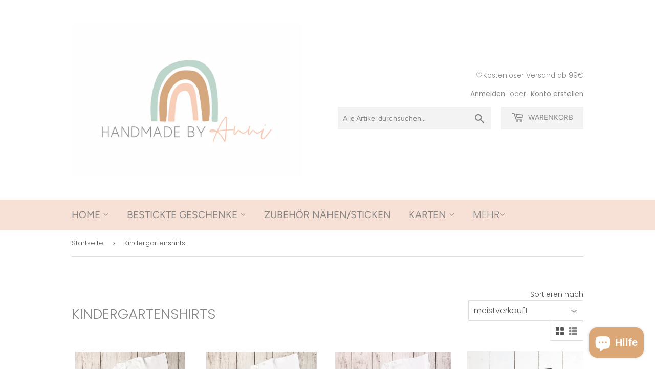

--- FILE ---
content_type: text/html; charset=utf-8
request_url: https://handmadebyanni.com/collections/kindergartenshirts
body_size: 25577
content:
<!doctype html>
<html class="no-touch no-js">
<head>
  <link rel="stylesheet" href="https://obscure-escarpment-2240.herokuapp.com/stylesheets/bcpo-front.css">
  <script>var bcpo_product=null;  var bcpo_settings={"shop_currency":"EUR","money_format2":"€{{amount_with_comma_separator}} EUR","money_format_without_currency":"€{{amount_with_comma_separator}}"};var inventory_quantity = [];if(bcpo_product) { for (var i = 0; i < bcpo_product.variants.length; i += 1) { bcpo_product.variants[i].inventory_quantity = inventory_quantity[i]; }}window.bcpo = window.bcpo || {}; bcpo.cart = {"note":null,"attributes":{},"original_total_price":0,"total_price":0,"total_discount":0,"total_weight":0.0,"item_count":0,"items":[],"requires_shipping":false,"currency":"EUR","items_subtotal_price":0,"cart_level_discount_applications":[],"checkout_charge_amount":0}; bcpo.ogFormData = FormData;</script>

    
    
  <script>(function(H){H.className=H.className.replace(/\bno-js\b/,'js')})(document.documentElement)</script>
  <!-- Basic page needs ================================================== -->
  <meta charset="utf-8">
  <meta http-equiv="X-UA-Compatible" content="IE=edge,chrome=1">

  
  <link rel="shortcut icon" href="//handmadebyanni.com/cdn/shop/files/3B6B2387-6E73-426B-8A8A-5D60ADF07767_32x32.png?v=1613634761" type="image/png" />
  

  <!-- Title and description ================================================== -->
  <title>
  Kindergartenshirts &ndash; Handmadebyanni
  </title>

  

  <!-- Product meta ================================================== -->
  <!-- /snippets/social-meta-tags.liquid -->




<meta property="og:site_name" content="Handmadebyanni">
<meta property="og:url" content="https://handmadebyanni.com/collections/kindergartenshirts">
<meta property="og:title" content="Kindergartenshirts">
<meta property="og:type" content="product.group">
<meta property="og:description" content="Personalisierte Geschenke, Babygeschenke, Geschenke zur Geburt, Geburtstagsshirts, Geschwistershirts, Mutterpasshüllen, U-Hefthüllen, Rucksäcke, Kuscheltiere, Zubehör zum Maschinensticken/Nähen...">

<meta property="og:image" content="http://handmadebyanni.com/cdn/shop/collections/5968A46B-B41E-4154-8ABF-F9689336DEEB_1200x1200.jpg?v=1605818104">
<meta property="og:image:secure_url" content="https://handmadebyanni.com/cdn/shop/collections/5968A46B-B41E-4154-8ABF-F9689336DEEB_1200x1200.jpg?v=1605818104">


<meta name="twitter:card" content="summary_large_image">
<meta name="twitter:title" content="Kindergartenshirts">
<meta name="twitter:description" content="Personalisierte Geschenke, Babygeschenke, Geschenke zur Geburt, Geburtstagsshirts, Geschwistershirts, Mutterpasshüllen, U-Hefthüllen, Rucksäcke, Kuscheltiere, Zubehör zum Maschinensticken/Nähen...">


  <!-- Helpers ================================================== -->
  <link rel="canonical" href="https://handmadebyanni.com/collections/kindergartenshirts">
  <meta name="viewport" content="width=device-width,initial-scale=1">

  <!-- CSS ================================================== -->
  <link href="//handmadebyanni.com/cdn/shop/t/2/assets/theme.scss.css?v=74315272685757493211767726334" rel="stylesheet" type="text/css" media="all" />

  <!-- Header hook for plugins ================================================== -->
  <script>window.performance && window.performance.mark && window.performance.mark('shopify.content_for_header.start');</script><meta name="google-site-verification" content="AbSJ9ZD_aclgFQ8u3QmQAoyml7OQcNc_Uy0YSWQFFqY">
<meta id="shopify-digital-wallet" name="shopify-digital-wallet" content="/50908856517/digital_wallets/dialog">
<meta name="shopify-checkout-api-token" content="8ad0d73fe69ba8f55853399b4f00e2d0">
<meta id="in-context-paypal-metadata" data-shop-id="50908856517" data-venmo-supported="false" data-environment="production" data-locale="de_DE" data-paypal-v4="true" data-currency="EUR">
<link rel="alternate" type="application/atom+xml" title="Feed" href="/collections/kindergartenshirts.atom" />
<link rel="alternate" type="application/json+oembed" href="https://handmadebyanni.com/collections/kindergartenshirts.oembed">
<script async="async" src="/checkouts/internal/preloads.js?locale=de-DE"></script>
<link rel="preconnect" href="https://shop.app" crossorigin="anonymous">
<script async="async" src="https://shop.app/checkouts/internal/preloads.js?locale=de-DE&shop_id=50908856517" crossorigin="anonymous"></script>
<script id="apple-pay-shop-capabilities" type="application/json">{"shopId":50908856517,"countryCode":"DE","currencyCode":"EUR","merchantCapabilities":["supports3DS"],"merchantId":"gid:\/\/shopify\/Shop\/50908856517","merchantName":"Handmadebyanni","requiredBillingContactFields":["postalAddress","email"],"requiredShippingContactFields":["postalAddress","email"],"shippingType":"shipping","supportedNetworks":["visa","maestro","masterCard","amex"],"total":{"type":"pending","label":"Handmadebyanni","amount":"1.00"},"shopifyPaymentsEnabled":true,"supportsSubscriptions":true}</script>
<script id="shopify-features" type="application/json">{"accessToken":"8ad0d73fe69ba8f55853399b4f00e2d0","betas":["rich-media-storefront-analytics"],"domain":"handmadebyanni.com","predictiveSearch":true,"shopId":50908856517,"locale":"de"}</script>
<script>var Shopify = Shopify || {};
Shopify.shop = "handmadebyannishop.myshopify.com";
Shopify.locale = "de";
Shopify.currency = {"active":"EUR","rate":"1.0"};
Shopify.country = "DE";
Shopify.theme = {"name":"Supply","id":115131973829,"schema_name":"Supply","schema_version":"9.1.0","theme_store_id":679,"role":"main"};
Shopify.theme.handle = "null";
Shopify.theme.style = {"id":null,"handle":null};
Shopify.cdnHost = "handmadebyanni.com/cdn";
Shopify.routes = Shopify.routes || {};
Shopify.routes.root = "/";</script>
<script type="module">!function(o){(o.Shopify=o.Shopify||{}).modules=!0}(window);</script>
<script>!function(o){function n(){var o=[];function n(){o.push(Array.prototype.slice.apply(arguments))}return n.q=o,n}var t=o.Shopify=o.Shopify||{};t.loadFeatures=n(),t.autoloadFeatures=n()}(window);</script>
<script>
  window.ShopifyPay = window.ShopifyPay || {};
  window.ShopifyPay.apiHost = "shop.app\/pay";
  window.ShopifyPay.redirectState = null;
</script>
<script id="shop-js-analytics" type="application/json">{"pageType":"collection"}</script>
<script defer="defer" async type="module" src="//handmadebyanni.com/cdn/shopifycloud/shop-js/modules/v2/client.init-shop-cart-sync_XknANqpX.de.esm.js"></script>
<script defer="defer" async type="module" src="//handmadebyanni.com/cdn/shopifycloud/shop-js/modules/v2/chunk.common_DvdeXi9P.esm.js"></script>
<script type="module">
  await import("//handmadebyanni.com/cdn/shopifycloud/shop-js/modules/v2/client.init-shop-cart-sync_XknANqpX.de.esm.js");
await import("//handmadebyanni.com/cdn/shopifycloud/shop-js/modules/v2/chunk.common_DvdeXi9P.esm.js");

  window.Shopify.SignInWithShop?.initShopCartSync?.({"fedCMEnabled":true,"windoidEnabled":true});

</script>
<script>
  window.Shopify = window.Shopify || {};
  if (!window.Shopify.featureAssets) window.Shopify.featureAssets = {};
  window.Shopify.featureAssets['shop-js'] = {"shop-cart-sync":["modules/v2/client.shop-cart-sync_D9JQGxjh.de.esm.js","modules/v2/chunk.common_DvdeXi9P.esm.js"],"init-fed-cm":["modules/v2/client.init-fed-cm_DMo35JdQ.de.esm.js","modules/v2/chunk.common_DvdeXi9P.esm.js"],"init-windoid":["modules/v2/client.init-windoid_B3VvhkL7.de.esm.js","modules/v2/chunk.common_DvdeXi9P.esm.js"],"init-shop-email-lookup-coordinator":["modules/v2/client.init-shop-email-lookup-coordinator_Bz_MA9Op.de.esm.js","modules/v2/chunk.common_DvdeXi9P.esm.js"],"shop-cash-offers":["modules/v2/client.shop-cash-offers_CYQv6hn3.de.esm.js","modules/v2/chunk.common_DvdeXi9P.esm.js","modules/v2/chunk.modal_CkJq5XGD.esm.js"],"shop-button":["modules/v2/client.shop-button_Baq_RTkq.de.esm.js","modules/v2/chunk.common_DvdeXi9P.esm.js"],"shop-toast-manager":["modules/v2/client.shop-toast-manager_DCWfOqRF.de.esm.js","modules/v2/chunk.common_DvdeXi9P.esm.js"],"avatar":["modules/v2/client.avatar_BTnouDA3.de.esm.js"],"pay-button":["modules/v2/client.pay-button_CKXSOdRt.de.esm.js","modules/v2/chunk.common_DvdeXi9P.esm.js"],"init-shop-cart-sync":["modules/v2/client.init-shop-cart-sync_XknANqpX.de.esm.js","modules/v2/chunk.common_DvdeXi9P.esm.js"],"shop-login-button":["modules/v2/client.shop-login-button_caaxNUOr.de.esm.js","modules/v2/chunk.common_DvdeXi9P.esm.js","modules/v2/chunk.modal_CkJq5XGD.esm.js"],"init-customer-accounts-sign-up":["modules/v2/client.init-customer-accounts-sign-up_CDG_EMX9.de.esm.js","modules/v2/client.shop-login-button_caaxNUOr.de.esm.js","modules/v2/chunk.common_DvdeXi9P.esm.js","modules/v2/chunk.modal_CkJq5XGD.esm.js"],"init-shop-for-new-customer-accounts":["modules/v2/client.init-shop-for-new-customer-accounts_CbyP-mMl.de.esm.js","modules/v2/client.shop-login-button_caaxNUOr.de.esm.js","modules/v2/chunk.common_DvdeXi9P.esm.js","modules/v2/chunk.modal_CkJq5XGD.esm.js"],"init-customer-accounts":["modules/v2/client.init-customer-accounts_CBDBRCw9.de.esm.js","modules/v2/client.shop-login-button_caaxNUOr.de.esm.js","modules/v2/chunk.common_DvdeXi9P.esm.js","modules/v2/chunk.modal_CkJq5XGD.esm.js"],"shop-follow-button":["modules/v2/client.shop-follow-button_DKjGFHnv.de.esm.js","modules/v2/chunk.common_DvdeXi9P.esm.js","modules/v2/chunk.modal_CkJq5XGD.esm.js"],"checkout-modal":["modules/v2/client.checkout-modal_DiCgWgoC.de.esm.js","modules/v2/chunk.common_DvdeXi9P.esm.js","modules/v2/chunk.modal_CkJq5XGD.esm.js"],"lead-capture":["modules/v2/client.lead-capture_B-xxyKeu.de.esm.js","modules/v2/chunk.common_DvdeXi9P.esm.js","modules/v2/chunk.modal_CkJq5XGD.esm.js"],"shop-login":["modules/v2/client.shop-login_Cve_5msa.de.esm.js","modules/v2/chunk.common_DvdeXi9P.esm.js","modules/v2/chunk.modal_CkJq5XGD.esm.js"],"payment-terms":["modules/v2/client.payment-terms_D0YjRyyK.de.esm.js","modules/v2/chunk.common_DvdeXi9P.esm.js","modules/v2/chunk.modal_CkJq5XGD.esm.js"]};
</script>
<script>(function() {
  var isLoaded = false;
  function asyncLoad() {
    if (isLoaded) return;
    isLoaded = true;
    var urls = ["\/\/cdn.shopify.com\/proxy\/e72c40cf7200e029273ef5ea87df1ec52cc618a41fc1b48fe7525aa1762a4310\/obscure-escarpment-2240.herokuapp.com\/js\/best_custom_product_options.js?shop=handmadebyannishop.myshopify.com\u0026sp-cache-control=cHVibGljLCBtYXgtYWdlPTkwMA","https:\/\/cdn.shopify.com\/s\/files\/1\/0509\/0885\/6517\/t\/2\/assets\/booster_eu_cookie_50908856517.js?v=1606564080\u0026shop=handmadebyannishop.myshopify.com","https:\/\/tseish-app.connect.trustedshops.com\/esc.js?apiBaseUrl=aHR0cHM6Ly90c2Vpc2gtYXBwLmNvbm5lY3QudHJ1c3RlZHNob3BzLmNvbQ==\u0026instanceId=aGFuZG1hZGVieWFubmlzaG9wLm15c2hvcGlmeS5jb20=\u0026shop=handmadebyannishop.myshopify.com","https:\/\/cdn-widgetsrepository.yotpo.com\/v1\/loader\/YCJ7HVSkwQfLJDnU0QqWCZJFN2KOrH4UE22iMiuP?shop=handmadebyannishop.myshopify.com"];
    for (var i = 0; i < urls.length; i++) {
      var s = document.createElement('script');
      s.type = 'text/javascript';
      s.async = true;
      s.src = urls[i];
      var x = document.getElementsByTagName('script')[0];
      x.parentNode.insertBefore(s, x);
    }
  };
  if(window.attachEvent) {
    window.attachEvent('onload', asyncLoad);
  } else {
    window.addEventListener('load', asyncLoad, false);
  }
})();</script>
<script id="__st">var __st={"a":50908856517,"offset":3600,"reqid":"17991373-c7f2-4b7a-ae50-d7cc2c3bce46-1768933603","pageurl":"handmadebyanni.com\/collections\/kindergartenshirts","u":"ca05e800b247","p":"collection","rtyp":"collection","rid":236534988997};</script>
<script>window.ShopifyPaypalV4VisibilityTracking = true;</script>
<script id="captcha-bootstrap">!function(){'use strict';const t='contact',e='account',n='new_comment',o=[[t,t],['blogs',n],['comments',n],[t,'customer']],c=[[e,'customer_login'],[e,'guest_login'],[e,'recover_customer_password'],[e,'create_customer']],r=t=>t.map((([t,e])=>`form[action*='/${t}']:not([data-nocaptcha='true']) input[name='form_type'][value='${e}']`)).join(','),a=t=>()=>t?[...document.querySelectorAll(t)].map((t=>t.form)):[];function s(){const t=[...o],e=r(t);return a(e)}const i='password',u='form_key',d=['recaptcha-v3-token','g-recaptcha-response','h-captcha-response',i],f=()=>{try{return window.sessionStorage}catch{return}},m='__shopify_v',_=t=>t.elements[u];function p(t,e,n=!1){try{const o=window.sessionStorage,c=JSON.parse(o.getItem(e)),{data:r}=function(t){const{data:e,action:n}=t;return t[m]||n?{data:e,action:n}:{data:t,action:n}}(c);for(const[e,n]of Object.entries(r))t.elements[e]&&(t.elements[e].value=n);n&&o.removeItem(e)}catch(o){console.error('form repopulation failed',{error:o})}}const l='form_type',E='cptcha';function T(t){t.dataset[E]=!0}const w=window,h=w.document,L='Shopify',v='ce_forms',y='captcha';let A=!1;((t,e)=>{const n=(g='f06e6c50-85a8-45c8-87d0-21a2b65856fe',I='https://cdn.shopify.com/shopifycloud/storefront-forms-hcaptcha/ce_storefront_forms_captcha_hcaptcha.v1.5.2.iife.js',D={infoText:'Durch hCaptcha geschützt',privacyText:'Datenschutz',termsText:'Allgemeine Geschäftsbedingungen'},(t,e,n)=>{const o=w[L][v],c=o.bindForm;if(c)return c(t,g,e,D).then(n);var r;o.q.push([[t,g,e,D],n]),r=I,A||(h.body.append(Object.assign(h.createElement('script'),{id:'captcha-provider',async:!0,src:r})),A=!0)});var g,I,D;w[L]=w[L]||{},w[L][v]=w[L][v]||{},w[L][v].q=[],w[L][y]=w[L][y]||{},w[L][y].protect=function(t,e){n(t,void 0,e),T(t)},Object.freeze(w[L][y]),function(t,e,n,w,h,L){const[v,y,A,g]=function(t,e,n){const i=e?o:[],u=t?c:[],d=[...i,...u],f=r(d),m=r(i),_=r(d.filter((([t,e])=>n.includes(e))));return[a(f),a(m),a(_),s()]}(w,h,L),I=t=>{const e=t.target;return e instanceof HTMLFormElement?e:e&&e.form},D=t=>v().includes(t);t.addEventListener('submit',(t=>{const e=I(t);if(!e)return;const n=D(e)&&!e.dataset.hcaptchaBound&&!e.dataset.recaptchaBound,o=_(e),c=g().includes(e)&&(!o||!o.value);(n||c)&&t.preventDefault(),c&&!n&&(function(t){try{if(!f())return;!function(t){const e=f();if(!e)return;const n=_(t);if(!n)return;const o=n.value;o&&e.removeItem(o)}(t);const e=Array.from(Array(32),(()=>Math.random().toString(36)[2])).join('');!function(t,e){_(t)||t.append(Object.assign(document.createElement('input'),{type:'hidden',name:u})),t.elements[u].value=e}(t,e),function(t,e){const n=f();if(!n)return;const o=[...t.querySelectorAll(`input[type='${i}']`)].map((({name:t})=>t)),c=[...d,...o],r={};for(const[a,s]of new FormData(t).entries())c.includes(a)||(r[a]=s);n.setItem(e,JSON.stringify({[m]:1,action:t.action,data:r}))}(t,e)}catch(e){console.error('failed to persist form',e)}}(e),e.submit())}));const S=(t,e)=>{t&&!t.dataset[E]&&(n(t,e.some((e=>e===t))),T(t))};for(const o of['focusin','change'])t.addEventListener(o,(t=>{const e=I(t);D(e)&&S(e,y())}));const B=e.get('form_key'),M=e.get(l),P=B&&M;t.addEventListener('DOMContentLoaded',(()=>{const t=y();if(P)for(const e of t)e.elements[l].value===M&&p(e,B);[...new Set([...A(),...v().filter((t=>'true'===t.dataset.shopifyCaptcha))])].forEach((e=>S(e,t)))}))}(h,new URLSearchParams(w.location.search),n,t,e,['guest_login'])})(!0,!0)}();</script>
<script integrity="sha256-4kQ18oKyAcykRKYeNunJcIwy7WH5gtpwJnB7kiuLZ1E=" data-source-attribution="shopify.loadfeatures" defer="defer" src="//handmadebyanni.com/cdn/shopifycloud/storefront/assets/storefront/load_feature-a0a9edcb.js" crossorigin="anonymous"></script>
<script crossorigin="anonymous" defer="defer" src="//handmadebyanni.com/cdn/shopifycloud/storefront/assets/shopify_pay/storefront-65b4c6d7.js?v=20250812"></script>
<script data-source-attribution="shopify.dynamic_checkout.dynamic.init">var Shopify=Shopify||{};Shopify.PaymentButton=Shopify.PaymentButton||{isStorefrontPortableWallets:!0,init:function(){window.Shopify.PaymentButton.init=function(){};var t=document.createElement("script");t.src="https://handmadebyanni.com/cdn/shopifycloud/portable-wallets/latest/portable-wallets.de.js",t.type="module",document.head.appendChild(t)}};
</script>
<script data-source-attribution="shopify.dynamic_checkout.buyer_consent">
  function portableWalletsHideBuyerConsent(e){var t=document.getElementById("shopify-buyer-consent"),n=document.getElementById("shopify-subscription-policy-button");t&&n&&(t.classList.add("hidden"),t.setAttribute("aria-hidden","true"),n.removeEventListener("click",e))}function portableWalletsShowBuyerConsent(e){var t=document.getElementById("shopify-buyer-consent"),n=document.getElementById("shopify-subscription-policy-button");t&&n&&(t.classList.remove("hidden"),t.removeAttribute("aria-hidden"),n.addEventListener("click",e))}window.Shopify?.PaymentButton&&(window.Shopify.PaymentButton.hideBuyerConsent=portableWalletsHideBuyerConsent,window.Shopify.PaymentButton.showBuyerConsent=portableWalletsShowBuyerConsent);
</script>
<script data-source-attribution="shopify.dynamic_checkout.cart.bootstrap">document.addEventListener("DOMContentLoaded",(function(){function t(){return document.querySelector("shopify-accelerated-checkout-cart, shopify-accelerated-checkout")}if(t())Shopify.PaymentButton.init();else{new MutationObserver((function(e,n){t()&&(Shopify.PaymentButton.init(),n.disconnect())})).observe(document.body,{childList:!0,subtree:!0})}}));
</script>
<script id='scb4127' type='text/javascript' async='' src='https://handmadebyanni.com/cdn/shopifycloud/privacy-banner/storefront-banner.js'></script><link id="shopify-accelerated-checkout-styles" rel="stylesheet" media="screen" href="https://handmadebyanni.com/cdn/shopifycloud/portable-wallets/latest/accelerated-checkout-backwards-compat.css" crossorigin="anonymous">
<style id="shopify-accelerated-checkout-cart">
        #shopify-buyer-consent {
  margin-top: 1em;
  display: inline-block;
  width: 100%;
}

#shopify-buyer-consent.hidden {
  display: none;
}

#shopify-subscription-policy-button {
  background: none;
  border: none;
  padding: 0;
  text-decoration: underline;
  font-size: inherit;
  cursor: pointer;
}

#shopify-subscription-policy-button::before {
  box-shadow: none;
}

      </style>

<script>window.performance && window.performance.mark && window.performance.mark('shopify.content_for_header.end');</script>

  
  

  <script src="//handmadebyanni.com/cdn/shop/t/2/assets/jquery-2.2.3.min.js?v=58211863146907186831604220060" type="text/javascript"></script>

  <script src="//handmadebyanni.com/cdn/shop/t/2/assets/lazysizes.min.js?v=8147953233334221341604220061" async="async"></script>
  <script src="//handmadebyanni.com/cdn/shop/t/2/assets/vendor.js?v=106177282645720727331604220063" defer="defer"></script>
  <script src="//handmadebyanni.com/cdn/shop/t/2/assets/theme.js?v=58570291527491135621604220075" defer="defer"></script>


<!-- BEGIN app block: shopify://apps/vo-product-options/blocks/embed-block/430cbd7b-bd20-4c16-ba41-db6f4c645164 --><script>var bcpo_product=null;   var bcpo_settings=bcpo_settings || {"shop_currency":"EUR","money_format2":"€{{amount_with_comma_separator}} EUR","money_format_without_currency":"€{{amount_with_comma_separator}}"};var inventory_quantity = [];if(bcpo_product) { for (var i = 0; i < bcpo_product.variants.length; i += 1) { bcpo_product.variants[i].inventory_quantity = inventory_quantity[i]; }}window.bcpo = window.bcpo || {}; bcpo.cart = {"note":null,"attributes":{},"original_total_price":0,"total_price":0,"total_discount":0,"total_weight":0.0,"item_count":0,"items":[],"requires_shipping":false,"currency":"EUR","items_subtotal_price":0,"cart_level_discount_applications":[],"checkout_charge_amount":0}; bcpo.ogFormData = FormData; bcpo.money_with_currency_format = "€{{amount_with_comma_separator}} EUR";bcpo.money_format = "€{{amount_with_comma_separator}}"; if (bcpo_settings) { bcpo_settings.shop_currency = "EUR";} else { var bcpo_settings = {shop_currency: "EUR" }; }</script>


<!-- END app block --><script src="https://cdn.shopify.com/extensions/8d2c31d3-a828-4daf-820f-80b7f8e01c39/nova-eu-cookie-bar-gdpr-4/assets/nova-cookie-app-embed.js" type="text/javascript" defer="defer"></script>
<link href="https://cdn.shopify.com/extensions/8d2c31d3-a828-4daf-820f-80b7f8e01c39/nova-eu-cookie-bar-gdpr-4/assets/nova-cookie.css" rel="stylesheet" type="text/css" media="all">
<script src="https://cdn.shopify.com/extensions/e4b3a77b-20c9-4161-b1bb-deb87046128d/inbox-1253/assets/inbox-chat-loader.js" type="text/javascript" defer="defer"></script>
<script src="https://cdn.shopify.com/extensions/019bd967-c562-7ddb-90ed-985db7100bf5/best-custom-product-options-414/assets/best_custom_product_options.js" type="text/javascript" defer="defer"></script>
<link href="https://cdn.shopify.com/extensions/019bd967-c562-7ddb-90ed-985db7100bf5/best-custom-product-options-414/assets/bcpo-front.css" rel="stylesheet" type="text/css" media="all">
<link href="https://monorail-edge.shopifysvc.com" rel="dns-prefetch">
<script>(function(){if ("sendBeacon" in navigator && "performance" in window) {try {var session_token_from_headers = performance.getEntriesByType('navigation')[0].serverTiming.find(x => x.name == '_s').description;} catch {var session_token_from_headers = undefined;}var session_cookie_matches = document.cookie.match(/_shopify_s=([^;]*)/);var session_token_from_cookie = session_cookie_matches && session_cookie_matches.length === 2 ? session_cookie_matches[1] : "";var session_token = session_token_from_headers || session_token_from_cookie || "";function handle_abandonment_event(e) {var entries = performance.getEntries().filter(function(entry) {return /monorail-edge.shopifysvc.com/.test(entry.name);});if (!window.abandonment_tracked && entries.length === 0) {window.abandonment_tracked = true;var currentMs = Date.now();var navigation_start = performance.timing.navigationStart;var payload = {shop_id: 50908856517,url: window.location.href,navigation_start,duration: currentMs - navigation_start,session_token,page_type: "collection"};window.navigator.sendBeacon("https://monorail-edge.shopifysvc.com/v1/produce", JSON.stringify({schema_id: "online_store_buyer_site_abandonment/1.1",payload: payload,metadata: {event_created_at_ms: currentMs,event_sent_at_ms: currentMs}}));}}window.addEventListener('pagehide', handle_abandonment_event);}}());</script>
<script id="web-pixels-manager-setup">(function e(e,d,r,n,o){if(void 0===o&&(o={}),!Boolean(null===(a=null===(i=window.Shopify)||void 0===i?void 0:i.analytics)||void 0===a?void 0:a.replayQueue)){var i,a;window.Shopify=window.Shopify||{};var t=window.Shopify;t.analytics=t.analytics||{};var s=t.analytics;s.replayQueue=[],s.publish=function(e,d,r){return s.replayQueue.push([e,d,r]),!0};try{self.performance.mark("wpm:start")}catch(e){}var l=function(){var e={modern:/Edge?\/(1{2}[4-9]|1[2-9]\d|[2-9]\d{2}|\d{4,})\.\d+(\.\d+|)|Firefox\/(1{2}[4-9]|1[2-9]\d|[2-9]\d{2}|\d{4,})\.\d+(\.\d+|)|Chrom(ium|e)\/(9{2}|\d{3,})\.\d+(\.\d+|)|(Maci|X1{2}).+ Version\/(15\.\d+|(1[6-9]|[2-9]\d|\d{3,})\.\d+)([,.]\d+|)( \(\w+\)|)( Mobile\/\w+|) Safari\/|Chrome.+OPR\/(9{2}|\d{3,})\.\d+\.\d+|(CPU[ +]OS|iPhone[ +]OS|CPU[ +]iPhone|CPU IPhone OS|CPU iPad OS)[ +]+(15[._]\d+|(1[6-9]|[2-9]\d|\d{3,})[._]\d+)([._]\d+|)|Android:?[ /-](13[3-9]|1[4-9]\d|[2-9]\d{2}|\d{4,})(\.\d+|)(\.\d+|)|Android.+Firefox\/(13[5-9]|1[4-9]\d|[2-9]\d{2}|\d{4,})\.\d+(\.\d+|)|Android.+Chrom(ium|e)\/(13[3-9]|1[4-9]\d|[2-9]\d{2}|\d{4,})\.\d+(\.\d+|)|SamsungBrowser\/([2-9]\d|\d{3,})\.\d+/,legacy:/Edge?\/(1[6-9]|[2-9]\d|\d{3,})\.\d+(\.\d+|)|Firefox\/(5[4-9]|[6-9]\d|\d{3,})\.\d+(\.\d+|)|Chrom(ium|e)\/(5[1-9]|[6-9]\d|\d{3,})\.\d+(\.\d+|)([\d.]+$|.*Safari\/(?![\d.]+ Edge\/[\d.]+$))|(Maci|X1{2}).+ Version\/(10\.\d+|(1[1-9]|[2-9]\d|\d{3,})\.\d+)([,.]\d+|)( \(\w+\)|)( Mobile\/\w+|) Safari\/|Chrome.+OPR\/(3[89]|[4-9]\d|\d{3,})\.\d+\.\d+|(CPU[ +]OS|iPhone[ +]OS|CPU[ +]iPhone|CPU IPhone OS|CPU iPad OS)[ +]+(10[._]\d+|(1[1-9]|[2-9]\d|\d{3,})[._]\d+)([._]\d+|)|Android:?[ /-](13[3-9]|1[4-9]\d|[2-9]\d{2}|\d{4,})(\.\d+|)(\.\d+|)|Mobile Safari.+OPR\/([89]\d|\d{3,})\.\d+\.\d+|Android.+Firefox\/(13[5-9]|1[4-9]\d|[2-9]\d{2}|\d{4,})\.\d+(\.\d+|)|Android.+Chrom(ium|e)\/(13[3-9]|1[4-9]\d|[2-9]\d{2}|\d{4,})\.\d+(\.\d+|)|Android.+(UC? ?Browser|UCWEB|U3)[ /]?(15\.([5-9]|\d{2,})|(1[6-9]|[2-9]\d|\d{3,})\.\d+)\.\d+|SamsungBrowser\/(5\.\d+|([6-9]|\d{2,})\.\d+)|Android.+MQ{2}Browser\/(14(\.(9|\d{2,})|)|(1[5-9]|[2-9]\d|\d{3,})(\.\d+|))(\.\d+|)|K[Aa][Ii]OS\/(3\.\d+|([4-9]|\d{2,})\.\d+)(\.\d+|)/},d=e.modern,r=e.legacy,n=navigator.userAgent;return n.match(d)?"modern":n.match(r)?"legacy":"unknown"}(),u="modern"===l?"modern":"legacy",c=(null!=n?n:{modern:"",legacy:""})[u],f=function(e){return[e.baseUrl,"/wpm","/b",e.hashVersion,"modern"===e.buildTarget?"m":"l",".js"].join("")}({baseUrl:d,hashVersion:r,buildTarget:u}),m=function(e){var d=e.version,r=e.bundleTarget,n=e.surface,o=e.pageUrl,i=e.monorailEndpoint;return{emit:function(e){var a=e.status,t=e.errorMsg,s=(new Date).getTime(),l=JSON.stringify({metadata:{event_sent_at_ms:s},events:[{schema_id:"web_pixels_manager_load/3.1",payload:{version:d,bundle_target:r,page_url:o,status:a,surface:n,error_msg:t},metadata:{event_created_at_ms:s}}]});if(!i)return console&&console.warn&&console.warn("[Web Pixels Manager] No Monorail endpoint provided, skipping logging."),!1;try{return self.navigator.sendBeacon.bind(self.navigator)(i,l)}catch(e){}var u=new XMLHttpRequest;try{return u.open("POST",i,!0),u.setRequestHeader("Content-Type","text/plain"),u.send(l),!0}catch(e){return console&&console.warn&&console.warn("[Web Pixels Manager] Got an unhandled error while logging to Monorail."),!1}}}}({version:r,bundleTarget:l,surface:e.surface,pageUrl:self.location.href,monorailEndpoint:e.monorailEndpoint});try{o.browserTarget=l,function(e){var d=e.src,r=e.async,n=void 0===r||r,o=e.onload,i=e.onerror,a=e.sri,t=e.scriptDataAttributes,s=void 0===t?{}:t,l=document.createElement("script"),u=document.querySelector("head"),c=document.querySelector("body");if(l.async=n,l.src=d,a&&(l.integrity=a,l.crossOrigin="anonymous"),s)for(var f in s)if(Object.prototype.hasOwnProperty.call(s,f))try{l.dataset[f]=s[f]}catch(e){}if(o&&l.addEventListener("load",o),i&&l.addEventListener("error",i),u)u.appendChild(l);else{if(!c)throw new Error("Did not find a head or body element to append the script");c.appendChild(l)}}({src:f,async:!0,onload:function(){if(!function(){var e,d;return Boolean(null===(d=null===(e=window.Shopify)||void 0===e?void 0:e.analytics)||void 0===d?void 0:d.initialized)}()){var d=window.webPixelsManager.init(e)||void 0;if(d){var r=window.Shopify.analytics;r.replayQueue.forEach((function(e){var r=e[0],n=e[1],o=e[2];d.publishCustomEvent(r,n,o)})),r.replayQueue=[],r.publish=d.publishCustomEvent,r.visitor=d.visitor,r.initialized=!0}}},onerror:function(){return m.emit({status:"failed",errorMsg:"".concat(f," has failed to load")})},sri:function(e){var d=/^sha384-[A-Za-z0-9+/=]+$/;return"string"==typeof e&&d.test(e)}(c)?c:"",scriptDataAttributes:o}),m.emit({status:"loading"})}catch(e){m.emit({status:"failed",errorMsg:(null==e?void 0:e.message)||"Unknown error"})}}})({shopId: 50908856517,storefrontBaseUrl: "https://handmadebyanni.com",extensionsBaseUrl: "https://extensions.shopifycdn.com/cdn/shopifycloud/web-pixels-manager",monorailEndpoint: "https://monorail-edge.shopifysvc.com/unstable/produce_batch",surface: "storefront-renderer",enabledBetaFlags: ["2dca8a86"],webPixelsConfigList: [{"id":"969179404","configuration":"{\"config\":\"{\\\"pixel_id\\\":\\\"AW-16621561332\\\",\\\"target_country\\\":\\\"DE\\\",\\\"gtag_events\\\":[{\\\"type\\\":\\\"begin_checkout\\\",\\\"action_label\\\":\\\"AW-16621561332\\\/mTFmCMrC5LwZEPTL4_U9\\\"},{\\\"type\\\":\\\"search\\\",\\\"action_label\\\":\\\"AW-16621561332\\\/s_rbCMTC5LwZEPTL4_U9\\\"},{\\\"type\\\":\\\"view_item\\\",\\\"action_label\\\":[\\\"AW-16621561332\\\/ndyBCMHC5LwZEPTL4_U9\\\",\\\"MC-C1E2HW0G76\\\"]},{\\\"type\\\":\\\"purchase\\\",\\\"action_label\\\":[\\\"AW-16621561332\\\/PEdjCLvC5LwZEPTL4_U9\\\",\\\"MC-C1E2HW0G76\\\"]},{\\\"type\\\":\\\"page_view\\\",\\\"action_label\\\":[\\\"AW-16621561332\\\/65anCL7C5LwZEPTL4_U9\\\",\\\"MC-C1E2HW0G76\\\"]},{\\\"type\\\":\\\"add_payment_info\\\",\\\"action_label\\\":\\\"AW-16621561332\\\/UdwMCM3C5LwZEPTL4_U9\\\"},{\\\"type\\\":\\\"add_to_cart\\\",\\\"action_label\\\":\\\"AW-16621561332\\\/rZZyCMfC5LwZEPTL4_U9\\\"}],\\\"enable_monitoring_mode\\\":false}\"}","eventPayloadVersion":"v1","runtimeContext":"OPEN","scriptVersion":"b2a88bafab3e21179ed38636efcd8a93","type":"APP","apiClientId":1780363,"privacyPurposes":[],"dataSharingAdjustments":{"protectedCustomerApprovalScopes":["read_customer_address","read_customer_email","read_customer_name","read_customer_personal_data","read_customer_phone"]}},{"id":"835911948","configuration":"{\"pixelCode\":\"CRFFO6JC77U02GML263G\"}","eventPayloadVersion":"v1","runtimeContext":"STRICT","scriptVersion":"22e92c2ad45662f435e4801458fb78cc","type":"APP","apiClientId":4383523,"privacyPurposes":["ANALYTICS","MARKETING","SALE_OF_DATA"],"dataSharingAdjustments":{"protectedCustomerApprovalScopes":["read_customer_address","read_customer_email","read_customer_name","read_customer_personal_data","read_customer_phone"]}},{"id":"559612172","configuration":"{\"accountID\":\"881674\"}","eventPayloadVersion":"v1","runtimeContext":"STRICT","scriptVersion":"0a69f6d02538fd56e20f2f152efb5318","type":"APP","apiClientId":11218583553,"privacyPurposes":["ANALYTICS","MARKETING","SALE_OF_DATA"],"dataSharingAdjustments":{"protectedCustomerApprovalScopes":["read_customer_address","read_customer_email","read_customer_name","read_customer_personal_data","read_customer_phone"]}},{"id":"342196492","configuration":"{\"pixel_id\":\"725977644967124\",\"pixel_type\":\"facebook_pixel\",\"metaapp_system_user_token\":\"-\"}","eventPayloadVersion":"v1","runtimeContext":"OPEN","scriptVersion":"ca16bc87fe92b6042fbaa3acc2fbdaa6","type":"APP","apiClientId":2329312,"privacyPurposes":["ANALYTICS","MARKETING","SALE_OF_DATA"],"dataSharingAdjustments":{"protectedCustomerApprovalScopes":["read_customer_address","read_customer_email","read_customer_name","read_customer_personal_data","read_customer_phone"]}},{"id":"188678412","configuration":"{\"tagID\":\"2613161617071\"}","eventPayloadVersion":"v1","runtimeContext":"STRICT","scriptVersion":"18031546ee651571ed29edbe71a3550b","type":"APP","apiClientId":3009811,"privacyPurposes":["ANALYTICS","MARKETING","SALE_OF_DATA"],"dataSharingAdjustments":{"protectedCustomerApprovalScopes":["read_customer_address","read_customer_email","read_customer_name","read_customer_personal_data","read_customer_phone"]}},{"id":"shopify-app-pixel","configuration":"{}","eventPayloadVersion":"v1","runtimeContext":"STRICT","scriptVersion":"0450","apiClientId":"shopify-pixel","type":"APP","privacyPurposes":["ANALYTICS","MARKETING"]},{"id":"shopify-custom-pixel","eventPayloadVersion":"v1","runtimeContext":"LAX","scriptVersion":"0450","apiClientId":"shopify-pixel","type":"CUSTOM","privacyPurposes":["ANALYTICS","MARKETING"]}],isMerchantRequest: false,initData: {"shop":{"name":"Handmadebyanni","paymentSettings":{"currencyCode":"EUR"},"myshopifyDomain":"handmadebyannishop.myshopify.com","countryCode":"DE","storefrontUrl":"https:\/\/handmadebyanni.com"},"customer":null,"cart":null,"checkout":null,"productVariants":[],"purchasingCompany":null},},"https://handmadebyanni.com/cdn","fcfee988w5aeb613cpc8e4bc33m6693e112",{"modern":"","legacy":""},{"shopId":"50908856517","storefrontBaseUrl":"https:\/\/handmadebyanni.com","extensionBaseUrl":"https:\/\/extensions.shopifycdn.com\/cdn\/shopifycloud\/web-pixels-manager","surface":"storefront-renderer","enabledBetaFlags":"[\"2dca8a86\"]","isMerchantRequest":"false","hashVersion":"fcfee988w5aeb613cpc8e4bc33m6693e112","publish":"custom","events":"[[\"page_viewed\",{}],[\"collection_viewed\",{\"collection\":{\"id\":\"236534988997\",\"title\":\"Kindergartenshirts\",\"productVariants\":[{\"price\":{\"amount\":29.99,\"currencyCode\":\"EUR\"},\"product\":{\"title\":\"Kindergartenkind  „Fuchs“\",\"vendor\":\"Handmadebyannishop\",\"id\":\"6039419060421\",\"untranslatedTitle\":\"Kindergartenkind  „Fuchs“\",\"url\":\"\/products\/kindergartenkind-2020-kitakind-tshirt-kindergarten-geburtstagsshirt-kind-shirt-junge-kindergartenstart-shirt-fuchs-waschbar-fuchs\",\"type\":\"Shirts zur Einschulung\/Kindergarten\"},\"id\":\"37384348434629\",\"image\":{\"src\":\"\/\/handmadebyanni.com\/cdn\/shop\/products\/il_fullxfull.2368144042_h0y2.jpg?v=1604216409\"},\"sku\":\"\",\"title\":\"6-12m\/66-76cm \/ kurzarm weiss\",\"untranslatedTitle\":\"6-12m\/66-76cm \/ kurzarm weiss\"},{\"price\":{\"amount\":29.99,\"currencyCode\":\"EUR\"},\"product\":{\"title\":\"Shirt Kindergartenkind „Waschbär“\",\"vendor\":\"Handmadebyannishop\",\"id\":\"6039417422021\",\"untranslatedTitle\":\"Shirt Kindergartenkind „Waschbär“\",\"url\":\"\/products\/kindergartenkind-2020-kitakind-tshirt-kindergarten-geburtstagsshirt-kind-shirt-junge-kindergartenstart-shirt-waschbar-waschbar-fuchs\",\"type\":\"Shirts zur Einschulung\/Kindergarten\"},\"id\":\"37384314486981\",\"image\":{\"src\":\"\/\/handmadebyanni.com\/cdn\/shop\/products\/il_fullxfull.2368144134_fpd3.jpg?v=1604216471\"},\"sku\":\"\",\"title\":\"6-12m\/66-76cm \/ Kurzer Arm dunkelblau\",\"untranslatedTitle\":\"6-12m\/66-76cm \/ Kurzer Arm dunkelblau\"},{\"price\":{\"amount\":29.99,\"currencyCode\":\"EUR\"},\"product\":{\"title\":\"Shirt Kitakind „Fuchs“ Mädchen\",\"vendor\":\"Handmadebyannishop\",\"id\":\"6039417192645\",\"untranslatedTitle\":\"Shirt Kitakind „Fuchs“ Mädchen\",\"url\":\"\/products\/kindergartenkind-2020-kitakind-tshirt-kindergarten-geburtstagsshirt-kind-shirt-madchen-kindergartenstart-shirt-fuchs-waschbar-fuchs\",\"type\":\"Shirts zur Einschulung\/Kindergarten\"},\"id\":\"37384312783045\",\"image\":{\"src\":\"\/\/handmadebyanni.com\/cdn\/shop\/products\/il_fullxfull.2513875123_d2bu.jpg?v=1606075167\"},\"sku\":\"\",\"title\":\"6-12m\/66-76cm \/ Kurzer Arm\",\"untranslatedTitle\":\"6-12m\/66-76cm \/ Kurzer Arm\"},{\"price\":{\"amount\":29.99,\"currencyCode\":\"EUR\"},\"product\":{\"title\":\"Shirt Kindergartenkind „Löwe“\",\"vendor\":\"Handmadebyannishop\",\"id\":\"11439110226188\",\"untranslatedTitle\":\"Shirt Kindergartenkind „Löwe“\",\"url\":\"\/products\/shirt-kindergartenkind-lowe\",\"type\":\"Shirts zur Einschulung\/Kindergarten\"},\"id\":\"53670937493772\",\"image\":{\"src\":\"\/\/handmadebyanni.com\/cdn\/shop\/files\/4DF829BF-6A41-4B06-B21E-270E5B89C38F.jpg?v=1729158438\"},\"sku\":null,\"title\":\"6-12m\/66-76cm \/ Kurzer Arm dunkelblau\",\"untranslatedTitle\":\"6-12m\/66-76cm \/ Kurzer Arm dunkelblau\"}]}}]]"});</script><script>
  window.ShopifyAnalytics = window.ShopifyAnalytics || {};
  window.ShopifyAnalytics.meta = window.ShopifyAnalytics.meta || {};
  window.ShopifyAnalytics.meta.currency = 'EUR';
  var meta = {"products":[{"id":6039419060421,"gid":"gid:\/\/shopify\/Product\/6039419060421","vendor":"Handmadebyannishop","type":"Shirts zur Einschulung\/Kindergarten","handle":"kindergartenkind-2020-kitakind-tshirt-kindergarten-geburtstagsshirt-kind-shirt-junge-kindergartenstart-shirt-fuchs-waschbar-fuchs","variants":[{"id":37384348434629,"price":2999,"name":"Kindergartenkind  „Fuchs“ - 6-12m\/66-76cm \/ kurzarm weiss","public_title":"6-12m\/66-76cm \/ kurzarm weiss","sku":""},{"id":37384348467397,"price":3199,"name":"Kindergartenkind  „Fuchs“ - 6-12m\/66-76cm \/ langarm weiss","public_title":"6-12m\/66-76cm \/ langarm weiss","sku":""},{"id":44965993185548,"price":2999,"name":"Kindergartenkind  „Fuchs“ - 6-12m\/66-76cm \/ kurzarm dunkelblau","public_title":"6-12m\/66-76cm \/ kurzarm dunkelblau","sku":""},{"id":44965993218316,"price":2999,"name":"Kindergartenkind  „Fuchs“ - 6-12m\/66-76cm \/ langarm dunkelblau","public_title":"6-12m\/66-76cm \/ langarm dunkelblau","sku":""},{"id":37384348500165,"price":2999,"name":"Kindergartenkind  „Fuchs“ - 12-18m\/76-86cm \/ kurzarm weiss","public_title":"12-18m\/76-86cm \/ kurzarm weiss","sku":""},{"id":37384348532933,"price":3199,"name":"Kindergartenkind  „Fuchs“ - 12-18m\/76-86cm \/ langarm weiss","public_title":"12-18m\/76-86cm \/ langarm weiss","sku":""},{"id":44965993251084,"price":2999,"name":"Kindergartenkind  „Fuchs“ - 12-18m\/76-86cm \/ kurzarm dunkelblau","public_title":"12-18m\/76-86cm \/ kurzarm dunkelblau","sku":""},{"id":44965993283852,"price":3199,"name":"Kindergartenkind  „Fuchs“ - 12-18m\/76-86cm \/ langarm dunkelblau","public_title":"12-18m\/76-86cm \/ langarm dunkelblau","sku":""},{"id":37384348565701,"price":2999,"name":"Kindergartenkind  „Fuchs“ - 18-24m\/86-93cm \/ kurzarm weiss","public_title":"18-24m\/86-93cm \/ kurzarm weiss","sku":""},{"id":37384348598469,"price":3199,"name":"Kindergartenkind  „Fuchs“ - 18-24m\/86-93cm \/ langarm weiss","public_title":"18-24m\/86-93cm \/ langarm weiss","sku":""},{"id":44965993316620,"price":2999,"name":"Kindergartenkind  „Fuchs“ - 18-24m\/86-93cm \/ kurzarm dunkelblau","public_title":"18-24m\/86-93cm \/ kurzarm dunkelblau","sku":""},{"id":44965993349388,"price":3199,"name":"Kindergartenkind  „Fuchs“ - 18-24m\/86-93cm \/ langarm dunkelblau","public_title":"18-24m\/86-93cm \/ langarm dunkelblau","sku":""},{"id":37384348631237,"price":2999,"name":"Kindergartenkind  „Fuchs“ - 2-3 Jahre\/92-98cm \/ kurzarm weiss","public_title":"2-3 Jahre\/92-98cm \/ kurzarm weiss","sku":""},{"id":37384348664005,"price":3199,"name":"Kindergartenkind  „Fuchs“ - 2-3 Jahre\/92-98cm \/ langarm weiss","public_title":"2-3 Jahre\/92-98cm \/ langarm weiss","sku":""},{"id":44965993382156,"price":2999,"name":"Kindergartenkind  „Fuchs“ - 2-3 Jahre\/92-98cm \/ kurzarm dunkelblau","public_title":"2-3 Jahre\/92-98cm \/ kurzarm dunkelblau","sku":""},{"id":44965993414924,"price":3199,"name":"Kindergartenkind  „Fuchs“ - 2-3 Jahre\/92-98cm \/ langarm dunkelblau","public_title":"2-3 Jahre\/92-98cm \/ langarm dunkelblau","sku":""}],"remote":false},{"id":6039417422021,"gid":"gid:\/\/shopify\/Product\/6039417422021","vendor":"Handmadebyannishop","type":"Shirts zur Einschulung\/Kindergarten","handle":"kindergartenkind-2020-kitakind-tshirt-kindergarten-geburtstagsshirt-kind-shirt-junge-kindergartenstart-shirt-waschbar-waschbar-fuchs","variants":[{"id":37384314486981,"price":2999,"name":"Shirt Kindergartenkind „Waschbär“ - 6-12m\/66-76cm \/ Kurzer Arm dunkelblau","public_title":"6-12m\/66-76cm \/ Kurzer Arm dunkelblau","sku":""},{"id":37384314519749,"price":3199,"name":"Shirt Kindergartenkind „Waschbär“ - 6-12m\/66-76cm \/ Langer Arm dunkelblau","public_title":"6-12m\/66-76cm \/ Langer Arm dunkelblau","sku":""},{"id":53671009353996,"price":2999,"name":"Shirt Kindergartenkind „Waschbär“ - 6-12m\/66-76cm \/ Kurzer Arm weiss","public_title":"6-12m\/66-76cm \/ Kurzer Arm weiss","sku":null},{"id":53671009386764,"price":3199,"name":"Shirt Kindergartenkind „Waschbär“ - 6-12m\/66-76cm \/ Langer Arm weiss","public_title":"6-12m\/66-76cm \/ Langer Arm weiss","sku":null},{"id":37384314552517,"price":2999,"name":"Shirt Kindergartenkind „Waschbär“ - 12-18m\/76-86cm \/ Kurzer Arm dunkelblau","public_title":"12-18m\/76-86cm \/ Kurzer Arm dunkelblau","sku":""},{"id":37384314585285,"price":3199,"name":"Shirt Kindergartenkind „Waschbär“ - 12-18m\/76-86cm \/ Langer Arm dunkelblau","public_title":"12-18m\/76-86cm \/ Langer Arm dunkelblau","sku":""},{"id":53671009419532,"price":2999,"name":"Shirt Kindergartenkind „Waschbär“ - 12-18m\/76-86cm \/ Kurzer Arm weiss","public_title":"12-18m\/76-86cm \/ Kurzer Arm weiss","sku":null},{"id":53671009452300,"price":3199,"name":"Shirt Kindergartenkind „Waschbär“ - 12-18m\/76-86cm \/ Langer Arm weiss","public_title":"12-18m\/76-86cm \/ Langer Arm weiss","sku":null},{"id":37384314618053,"price":2999,"name":"Shirt Kindergartenkind „Waschbär“ - 18-24m\/86-93cm \/ Kurzer Arm dunkelblau","public_title":"18-24m\/86-93cm \/ Kurzer Arm dunkelblau","sku":""},{"id":37384314650821,"price":3199,"name":"Shirt Kindergartenkind „Waschbär“ - 18-24m\/86-93cm \/ Langer Arm dunkelblau","public_title":"18-24m\/86-93cm \/ Langer Arm dunkelblau","sku":""},{"id":53671009485068,"price":2999,"name":"Shirt Kindergartenkind „Waschbär“ - 18-24m\/86-93cm \/ Kurzer Arm weiss","public_title":"18-24m\/86-93cm \/ Kurzer Arm weiss","sku":null},{"id":53671009517836,"price":3199,"name":"Shirt Kindergartenkind „Waschbär“ - 18-24m\/86-93cm \/ Langer Arm weiss","public_title":"18-24m\/86-93cm \/ Langer Arm weiss","sku":null},{"id":37384314683589,"price":2999,"name":"Shirt Kindergartenkind „Waschbär“ - 2-3j.(kurzärmelig) \/ Kurzer Arm dunkelblau","public_title":"2-3j.(kurzärmelig) \/ Kurzer Arm dunkelblau","sku":""},{"id":37384314716357,"price":3199,"name":"Shirt Kindergartenkind „Waschbär“ - 2-3j.(kurzärmelig) \/ Langer Arm dunkelblau","public_title":"2-3j.(kurzärmelig) \/ Langer Arm dunkelblau","sku":""},{"id":53671009550604,"price":2999,"name":"Shirt Kindergartenkind „Waschbär“ - 2-3j.(kurzärmelig) \/ Kurzer Arm weiss","public_title":"2-3j.(kurzärmelig) \/ Kurzer Arm weiss","sku":null},{"id":53671009583372,"price":3199,"name":"Shirt Kindergartenkind „Waschbär“ - 2-3j.(kurzärmelig) \/ Langer Arm weiss","public_title":"2-3j.(kurzärmelig) \/ Langer Arm weiss","sku":null}],"remote":false},{"id":6039417192645,"gid":"gid:\/\/shopify\/Product\/6039417192645","vendor":"Handmadebyannishop","type":"Shirts zur Einschulung\/Kindergarten","handle":"kindergartenkind-2020-kitakind-tshirt-kindergarten-geburtstagsshirt-kind-shirt-madchen-kindergartenstart-shirt-fuchs-waschbar-fuchs","variants":[{"id":37384312783045,"price":2999,"name":"Shirt Kitakind „Fuchs“ Mädchen - 6-12m\/66-76cm \/ Kurzer Arm","public_title":"6-12m\/66-76cm \/ Kurzer Arm","sku":""},{"id":37384312815813,"price":3199,"name":"Shirt Kitakind „Fuchs“ Mädchen - 6-12m\/66-76cm \/ Langer Arm","public_title":"6-12m\/66-76cm \/ Langer Arm","sku":""},{"id":37384312848581,"price":2999,"name":"Shirt Kitakind „Fuchs“ Mädchen - 12-18m\/76-86cm \/ Kurzer Arm","public_title":"12-18m\/76-86cm \/ Kurzer Arm","sku":""},{"id":37384312881349,"price":3199,"name":"Shirt Kitakind „Fuchs“ Mädchen - 12-18m\/76-86cm \/ Langer Arm","public_title":"12-18m\/76-86cm \/ Langer Arm","sku":""},{"id":37384312914117,"price":2999,"name":"Shirt Kitakind „Fuchs“ Mädchen - 18-24m\/86-93cm \/ Kurzer Arm","public_title":"18-24m\/86-93cm \/ Kurzer Arm","sku":""},{"id":37384312946885,"price":3199,"name":"Shirt Kitakind „Fuchs“ Mädchen - 18-24m\/86-93cm \/ Langer Arm","public_title":"18-24m\/86-93cm \/ Langer Arm","sku":""},{"id":37384312979653,"price":2999,"name":"Shirt Kitakind „Fuchs“ Mädchen - 2-3j.(kurzärmelig) \/ Kurzer Arm","public_title":"2-3j.(kurzärmelig) \/ Kurzer Arm","sku":""},{"id":37384313012421,"price":3199,"name":"Shirt Kitakind „Fuchs“ Mädchen - 2-3j.(kurzärmelig) \/ Langer Arm","public_title":"2-3j.(kurzärmelig) \/ Langer Arm","sku":""}],"remote":false},{"id":11439110226188,"gid":"gid:\/\/shopify\/Product\/11439110226188","vendor":"Handmadebyannishop","type":"Shirts zur Einschulung\/Kindergarten","handle":"shirt-kindergartenkind-lowe","variants":[{"id":53670937493772,"price":2999,"name":"Shirt Kindergartenkind „Löwe“ - 6-12m\/66-76cm \/ Kurzer Arm dunkelblau","public_title":"6-12m\/66-76cm \/ Kurzer Arm dunkelblau","sku":null},{"id":53670937526540,"price":3199,"name":"Shirt Kindergartenkind „Löwe“ - 6-12m\/66-76cm \/ Langer Arm dunkelblau","public_title":"6-12m\/66-76cm \/ Langer Arm dunkelblau","sku":null},{"id":53671003128076,"price":2999,"name":"Shirt Kindergartenkind „Löwe“ - 6-12m\/66-76cm \/ Kurzer Arm weiss","public_title":"6-12m\/66-76cm \/ Kurzer Arm weiss","sku":null},{"id":53671003160844,"price":3199,"name":"Shirt Kindergartenkind „Löwe“ - 6-12m\/66-76cm \/ Langer Arm weiss","public_title":"6-12m\/66-76cm \/ Langer Arm weiss","sku":null},{"id":53670937559308,"price":2999,"name":"Shirt Kindergartenkind „Löwe“ - 12-18m\/76-86cm \/ Kurzer Arm dunkelblau","public_title":"12-18m\/76-86cm \/ Kurzer Arm dunkelblau","sku":null},{"id":53670937592076,"price":3199,"name":"Shirt Kindergartenkind „Löwe“ - 12-18m\/76-86cm \/ Langer Arm dunkelblau","public_title":"12-18m\/76-86cm \/ Langer Arm dunkelblau","sku":null},{"id":53671003193612,"price":2999,"name":"Shirt Kindergartenkind „Löwe“ - 12-18m\/76-86cm \/ Kurzer Arm weiss","public_title":"12-18m\/76-86cm \/ Kurzer Arm weiss","sku":null},{"id":53671003226380,"price":3199,"name":"Shirt Kindergartenkind „Löwe“ - 12-18m\/76-86cm \/ Langer Arm weiss","public_title":"12-18m\/76-86cm \/ Langer Arm weiss","sku":null},{"id":53670937624844,"price":2999,"name":"Shirt Kindergartenkind „Löwe“ - 18-24m\/86-93cm \/ Kurzer Arm dunkelblau","public_title":"18-24m\/86-93cm \/ Kurzer Arm dunkelblau","sku":null},{"id":53670937657612,"price":3199,"name":"Shirt Kindergartenkind „Löwe“ - 18-24m\/86-93cm \/ Langer Arm dunkelblau","public_title":"18-24m\/86-93cm \/ Langer Arm dunkelblau","sku":null},{"id":53671003259148,"price":2999,"name":"Shirt Kindergartenkind „Löwe“ - 18-24m\/86-93cm \/ Kurzer Arm weiss","public_title":"18-24m\/86-93cm \/ Kurzer Arm weiss","sku":null},{"id":53671003291916,"price":3199,"name":"Shirt Kindergartenkind „Löwe“ - 18-24m\/86-93cm \/ Langer Arm weiss","public_title":"18-24m\/86-93cm \/ Langer Arm weiss","sku":null},{"id":53670937690380,"price":2999,"name":"Shirt Kindergartenkind „Löwe“ - 2-3j.(kurzärmelig) \/ Kurzer Arm dunkelblau","public_title":"2-3j.(kurzärmelig) \/ Kurzer Arm dunkelblau","sku":null},{"id":53670937723148,"price":3199,"name":"Shirt Kindergartenkind „Löwe“ - 2-3j.(kurzärmelig) \/ Langer Arm dunkelblau","public_title":"2-3j.(kurzärmelig) \/ Langer Arm dunkelblau","sku":null},{"id":53671003324684,"price":2999,"name":"Shirt Kindergartenkind „Löwe“ - 2-3j.(kurzärmelig) \/ Kurzer Arm weiss","public_title":"2-3j.(kurzärmelig) \/ Kurzer Arm weiss","sku":null},{"id":53671003357452,"price":3199,"name":"Shirt Kindergartenkind „Löwe“ - 2-3j.(kurzärmelig) \/ Langer Arm weiss","public_title":"2-3j.(kurzärmelig) \/ Langer Arm weiss","sku":null}],"remote":false}],"page":{"pageType":"collection","resourceType":"collection","resourceId":236534988997,"requestId":"17991373-c7f2-4b7a-ae50-d7cc2c3bce46-1768933603"}};
  for (var attr in meta) {
    window.ShopifyAnalytics.meta[attr] = meta[attr];
  }
</script>
<script class="analytics">
  (function () {
    var customDocumentWrite = function(content) {
      var jquery = null;

      if (window.jQuery) {
        jquery = window.jQuery;
      } else if (window.Checkout && window.Checkout.$) {
        jquery = window.Checkout.$;
      }

      if (jquery) {
        jquery('body').append(content);
      }
    };

    var hasLoggedConversion = function(token) {
      if (token) {
        return document.cookie.indexOf('loggedConversion=' + token) !== -1;
      }
      return false;
    }

    var setCookieIfConversion = function(token) {
      if (token) {
        var twoMonthsFromNow = new Date(Date.now());
        twoMonthsFromNow.setMonth(twoMonthsFromNow.getMonth() + 2);

        document.cookie = 'loggedConversion=' + token + '; expires=' + twoMonthsFromNow;
      }
    }

    var trekkie = window.ShopifyAnalytics.lib = window.trekkie = window.trekkie || [];
    if (trekkie.integrations) {
      return;
    }
    trekkie.methods = [
      'identify',
      'page',
      'ready',
      'track',
      'trackForm',
      'trackLink'
    ];
    trekkie.factory = function(method) {
      return function() {
        var args = Array.prototype.slice.call(arguments);
        args.unshift(method);
        trekkie.push(args);
        return trekkie;
      };
    };
    for (var i = 0; i < trekkie.methods.length; i++) {
      var key = trekkie.methods[i];
      trekkie[key] = trekkie.factory(key);
    }
    trekkie.load = function(config) {
      trekkie.config = config || {};
      trekkie.config.initialDocumentCookie = document.cookie;
      var first = document.getElementsByTagName('script')[0];
      var script = document.createElement('script');
      script.type = 'text/javascript';
      script.onerror = function(e) {
        var scriptFallback = document.createElement('script');
        scriptFallback.type = 'text/javascript';
        scriptFallback.onerror = function(error) {
                var Monorail = {
      produce: function produce(monorailDomain, schemaId, payload) {
        var currentMs = new Date().getTime();
        var event = {
          schema_id: schemaId,
          payload: payload,
          metadata: {
            event_created_at_ms: currentMs,
            event_sent_at_ms: currentMs
          }
        };
        return Monorail.sendRequest("https://" + monorailDomain + "/v1/produce", JSON.stringify(event));
      },
      sendRequest: function sendRequest(endpointUrl, payload) {
        // Try the sendBeacon API
        if (window && window.navigator && typeof window.navigator.sendBeacon === 'function' && typeof window.Blob === 'function' && !Monorail.isIos12()) {
          var blobData = new window.Blob([payload], {
            type: 'text/plain'
          });

          if (window.navigator.sendBeacon(endpointUrl, blobData)) {
            return true;
          } // sendBeacon was not successful

        } // XHR beacon

        var xhr = new XMLHttpRequest();

        try {
          xhr.open('POST', endpointUrl);
          xhr.setRequestHeader('Content-Type', 'text/plain');
          xhr.send(payload);
        } catch (e) {
          console.log(e);
        }

        return false;
      },
      isIos12: function isIos12() {
        return window.navigator.userAgent.lastIndexOf('iPhone; CPU iPhone OS 12_') !== -1 || window.navigator.userAgent.lastIndexOf('iPad; CPU OS 12_') !== -1;
      }
    };
    Monorail.produce('monorail-edge.shopifysvc.com',
      'trekkie_storefront_load_errors/1.1',
      {shop_id: 50908856517,
      theme_id: 115131973829,
      app_name: "storefront",
      context_url: window.location.href,
      source_url: "//handmadebyanni.com/cdn/s/trekkie.storefront.cd680fe47e6c39ca5d5df5f0a32d569bc48c0f27.min.js"});

        };
        scriptFallback.async = true;
        scriptFallback.src = '//handmadebyanni.com/cdn/s/trekkie.storefront.cd680fe47e6c39ca5d5df5f0a32d569bc48c0f27.min.js';
        first.parentNode.insertBefore(scriptFallback, first);
      };
      script.async = true;
      script.src = '//handmadebyanni.com/cdn/s/trekkie.storefront.cd680fe47e6c39ca5d5df5f0a32d569bc48c0f27.min.js';
      first.parentNode.insertBefore(script, first);
    };
    trekkie.load(
      {"Trekkie":{"appName":"storefront","development":false,"defaultAttributes":{"shopId":50908856517,"isMerchantRequest":null,"themeId":115131973829,"themeCityHash":"14309811101783842214","contentLanguage":"de","currency":"EUR","eventMetadataId":"40ad7878-a00b-4af4-9ce2-3bd48582a5bd"},"isServerSideCookieWritingEnabled":true,"monorailRegion":"shop_domain","enabledBetaFlags":["65f19447"]},"Session Attribution":{},"S2S":{"facebookCapiEnabled":true,"source":"trekkie-storefront-renderer","apiClientId":580111}}
    );

    var loaded = false;
    trekkie.ready(function() {
      if (loaded) return;
      loaded = true;

      window.ShopifyAnalytics.lib = window.trekkie;

      var originalDocumentWrite = document.write;
      document.write = customDocumentWrite;
      try { window.ShopifyAnalytics.merchantGoogleAnalytics.call(this); } catch(error) {};
      document.write = originalDocumentWrite;

      window.ShopifyAnalytics.lib.page(null,{"pageType":"collection","resourceType":"collection","resourceId":236534988997,"requestId":"17991373-c7f2-4b7a-ae50-d7cc2c3bce46-1768933603","shopifyEmitted":true});

      var match = window.location.pathname.match(/checkouts\/(.+)\/(thank_you|post_purchase)/)
      var token = match? match[1]: undefined;
      if (!hasLoggedConversion(token)) {
        setCookieIfConversion(token);
        window.ShopifyAnalytics.lib.track("Viewed Product Category",{"currency":"EUR","category":"Collection: kindergartenshirts","collectionName":"kindergartenshirts","collectionId":236534988997,"nonInteraction":true},undefined,undefined,{"shopifyEmitted":true});
      }
    });


        var eventsListenerScript = document.createElement('script');
        eventsListenerScript.async = true;
        eventsListenerScript.src = "//handmadebyanni.com/cdn/shopifycloud/storefront/assets/shop_events_listener-3da45d37.js";
        document.getElementsByTagName('head')[0].appendChild(eventsListenerScript);

})();</script>
<script
  defer
  src="https://handmadebyanni.com/cdn/shopifycloud/perf-kit/shopify-perf-kit-3.0.4.min.js"
  data-application="storefront-renderer"
  data-shop-id="50908856517"
  data-render-region="gcp-us-east1"
  data-page-type="collection"
  data-theme-instance-id="115131973829"
  data-theme-name="Supply"
  data-theme-version="9.1.0"
  data-monorail-region="shop_domain"
  data-resource-timing-sampling-rate="10"
  data-shs="true"
  data-shs-beacon="true"
  data-shs-export-with-fetch="true"
  data-shs-logs-sample-rate="1"
  data-shs-beacon-endpoint="https://handmadebyanni.com/api/collect"
></script>
</head>

<body id="kindergartenshirts" class="template-collection">

  <div id="shopify-section-header" class="shopify-section header-section"><header class="site-header" role="banner" data-section-id="header" data-section-type="header-section">
  <div class="wrapper">

    <div class="grid--full">
      <div class="grid-item large--one-half">
        
          <div class="h1 header-logo" itemscope itemtype="http://schema.org/Organization">
        
          
          

          <a href="/" itemprop="url">
            <div class="lazyload__image-wrapper no-js header-logo__image" style="max-width:450px;">
              <div style="padding-top:66.66666666666666%;">
                <img class="lazyload js"
                  data-src="//handmadebyanni.com/cdn/shop/files/AB481E55-DDD0-44F6-830D-BB48BEEA7AB9_{width}x.png?v=1613634551"
                  data-widths="[180, 360, 540, 720, 900, 1080, 1296, 1512, 1728, 2048]"
                  data-aspectratio="1.5"
                  data-sizes="auto"
                  alt="Handmadebyanni"
                  style="width:450px;">
              </div>
            </div>
            <noscript>
              
              <img src="//handmadebyanni.com/cdn/shop/files/AB481E55-DDD0-44F6-830D-BB48BEEA7AB9_450x.png?v=1613634551"
                srcset="//handmadebyanni.com/cdn/shop/files/AB481E55-DDD0-44F6-830D-BB48BEEA7AB9_450x.png?v=1613634551 1x, //handmadebyanni.com/cdn/shop/files/AB481E55-DDD0-44F6-830D-BB48BEEA7AB9_450x@2x.png?v=1613634551 2x"
                alt="Handmadebyanni"
                itemprop="logo"
                style="max-width:450px;">
            </noscript>
          </a>
          
        
          </div>
        
      </div>

      <div class="grid-item large--one-half text-center large--text-right">
        
          <div class="site-header--text-links">
            
              

                <p>🤍Kostenloser Versand ab 99€</p>

              
            

            
              <span class="site-header--meta-links medium-down--hide">
                
                  <a href="https://handmadebyanni.com/customer_authentication/redirect?locale=de&amp;region_country=DE" id="customer_login_link">Anmelden</a>
                  <span class="site-header--spacer">oder</span>
                  <a href="https://shopify.com/50908856517/account?locale=de" id="customer_register_link">Konto erstellen</a>
                
              </span>
            
          </div>

          <br class="medium-down--hide">
        

        <form action="/search" method="get" class="search-bar" role="search">
  <input type="hidden" name="type" value="product">

  <input type="search" name="q" value="" placeholder="Alle Artikel durchsuchen..." aria-label="Alle Artikel durchsuchen...">
  <button type="submit" class="search-bar--submit icon-fallback-text">
    <span class="icon icon-search" aria-hidden="true"></span>
    <span class="fallback-text">Suchen</span>
  </button>
</form>


        <a href="/cart" class="header-cart-btn cart-toggle">
          <span class="icon icon-cart"></span>
          Warenkorb <span class="cart-count cart-badge--desktop hidden-count">0</span>
        </a>
      </div>
    </div>

  </div>
</header>

<div id="mobileNavBar">
  <div class="display-table-cell">
    <button class="menu-toggle mobileNavBar-link" aria-controls="navBar" aria-expanded="false"><span class="icon icon-hamburger" aria-hidden="true"></span>Menü</button>
  </div>
  <div class="display-table-cell">
    <a href="/cart" class="cart-toggle mobileNavBar-link">
      <span class="icon icon-cart"></span>
      Warenkorb <span class="cart-count hidden-count">0</span>
    </a>
  </div>
</div>

<nav class="nav-bar" id="navBar" role="navigation">
  <div class="wrapper">
    <form action="/search" method="get" class="search-bar" role="search">
  <input type="hidden" name="type" value="product">

  <input type="search" name="q" value="" placeholder="Alle Artikel durchsuchen..." aria-label="Alle Artikel durchsuchen...">
  <button type="submit" class="search-bar--submit icon-fallback-text">
    <span class="icon icon-search" aria-hidden="true"></span>
    <span class="fallback-text">Suchen</span>
  </button>
</form>

    <ul class="mobile-nav" id="MobileNav">
  
  
    
      
      <li
        class="mobile-nav--has-dropdown "
        aria-haspopup="true">
        <a
          href="/"
          class="mobile-nav--link"
          data-meganav-type="parent"
          >
            Home
        </a>
        <button class="icon icon-arrow-down mobile-nav--button"
          aria-expanded="false"
          aria-label="Home Menü">
        </button>
        <ul
          id="MenuParent-1"
          class="mobile-nav--dropdown "
          data-meganav-dropdown>
          
            
              <li>
                <a
                  href="/pages/wer-ist-anni"
                  class="mobile-nav--link"
                  data-meganav-type="child"
                  >
                    Anni🤍
                </a>
              </li>
            
          
        </ul>
      </li>
    
  
    
      
      <li
        class="mobile-nav--has-dropdown "
        aria-haspopup="true">
        <a
          href="/collections/bestickte-geschenke"
          class="mobile-nav--link"
          data-meganav-type="parent"
          >
            Bestickte Geschenke
        </a>
        <button class="icon icon-arrow-down mobile-nav--button"
          aria-expanded="false"
          aria-label="Bestickte Geschenke Menü">
        </button>
        <ul
          id="MenuParent-2"
          class="mobile-nav--dropdown "
          data-meganav-dropdown>
          
            
              <li>
                <a
                  href="/collections/patches"
                  class="mobile-nav--link"
                  data-meganav-type="child"
                  >
                    Patches
                </a>
              </li>
            
          
            
              <li>
                <a
                  href="/collections/turnbeutel"
                  class="mobile-nav--link"
                  data-meganav-type="child"
                  >
                    Turnbeutel
                </a>
              </li>
            
          
            
              <li>
                <a
                  href="/collections/rucksacke"
                  class="mobile-nav--link"
                  data-meganav-type="child"
                  >
                    Rucksäcke
                </a>
              </li>
            
          
            
              <li>
                <a
                  href="/collections/kuscheltiere"
                  class="mobile-nav--link"
                  data-meganav-type="child"
                  >
                    Kuscheltiere
                </a>
              </li>
            
          
            
              <li>
                <a
                  href="/collections/babybody-junge"
                  class="mobile-nav--link"
                  data-meganav-type="child"
                  >
                    Babybodys Geburt
                </a>
              </li>
            
          
            
              <li>
                <a
                  href="/collections/geburtstagsshirt-junge"
                  class="mobile-nav--link"
                  data-meganav-type="child"
                  >
                    Geburtstagsshirts
                </a>
              </li>
            
          
            
              <li class="mobile-nav--active">
                <a
                  href="/collections/kindergartenshirts"
                  class="mobile-nav--link"
                  data-meganav-type="child"
                  aria-current="page">
                    Kindergartenshirts
                </a>
              </li>
            
          
            
              <li>
                <a
                  href="/collections/schulkindshirts"
                  class="mobile-nav--link"
                  data-meganav-type="child"
                  >
                    Schulkindshirts
                </a>
              </li>
            
          
            
              <li>
                <a
                  href="/collections/geschwistershirts-bodys"
                  class="mobile-nav--link"
                  data-meganav-type="child"
                  >
                    Geschwistershirts/Bodys
                </a>
              </li>
            
          
            
              <li>
                <a
                  href="/collections/badehandtucher"
                  class="mobile-nav--link"
                  data-meganav-type="child"
                  >
                    Baby/Kinder Badehandtuch
                </a>
              </li>
            
          
            
              <li>
                <a
                  href="/collections/bademantel"
                  class="mobile-nav--link"
                  data-meganav-type="child"
                  >
                    Bademäntel
                </a>
              </li>
            
          
            
              <li>
                <a
                  href="/collections/stickrahmen"
                  class="mobile-nav--link"
                  data-meganav-type="child"
                  >
                    Geburtsrahmen/ Taufrahmen
                </a>
              </li>
            
          
            
              <li>
                <a
                  href="/collections/latzchen"
                  class="mobile-nav--link"
                  data-meganav-type="child"
                  >
                    Lätzchen
                </a>
              </li>
            
          
            
              <li>
                <a
                  href="/collections/halstucher"
                  class="mobile-nav--link"
                  data-meganav-type="child"
                  >
                    Halstücher
                </a>
              </li>
            
          
            
              <li>
                <a
                  href="/collections/handtucher"
                  class="mobile-nav--link"
                  data-meganav-type="child"
                  >
                    Handtücher
                </a>
              </li>
            
          
            
              <li>
                <a
                  href="/collections/wickeltasche"
                  class="mobile-nav--link"
                  data-meganav-type="child"
                  >
                    Filztasche/Wickeltasche
                </a>
              </li>
            
          
            
              <li>
                <a
                  href="/collections/mutzen"
                  class="mobile-nav--link"
                  data-meganav-type="child"
                  >
                    Beanies
                </a>
              </li>
            
          
            
              <li>
                <a
                  href="/collections/kinder-cape"
                  class="mobile-nav--link"
                  data-meganav-type="child"
                  >
                    Kappen
                </a>
              </li>
            
          
            
              <li>
                <a
                  href="/collections/weihnachtsshirts-bodys"
                  class="mobile-nav--link"
                  data-meganav-type="child"
                  >
                    Weihnachtsshirts/bodys
                </a>
              </li>
            
          
        </ul>
      </li>
    
  
    
      <li>
        <a
          href="/collections/zubehor-nahen-sticken"
          class="mobile-nav--link"
          data-meganav-type="child"
          >
            Zubehör Nähen/Sticken
        </a>
      </li>
    
  
    
      
      <li
        class="mobile-nav--has-dropdown "
        aria-haspopup="true">
        <a
          href="/collections/karten-alles"
          class="mobile-nav--link"
          data-meganav-type="parent"
          >
            Karten
        </a>
        <button class="icon icon-arrow-down mobile-nav--button"
          aria-expanded="false"
          aria-label="Karten Menü">
        </button>
        <ul
          id="MenuParent-4"
          class="mobile-nav--dropdown "
          data-meganav-dropdown>
          
            
              <li>
                <a
                  href="/collections/gutschein"
                  class="mobile-nav--link"
                  data-meganav-type="child"
                  >
                    Gutschein 
                </a>
              </li>
            
          
            
              <li>
                <a
                  href="/collections/karten"
                  class="mobile-nav--link"
                  data-meganav-type="child"
                  >
                    Karten
                </a>
              </li>
            
          
        </ul>
      </li>
    
  
    
      <li>
        <a
          href="/collections/stickdateien-1"
          class="mobile-nav--link"
          data-meganav-type="child"
          >
            Stickdateien &amp; Co.
        </a>
      </li>
    
  
    
      <li>
        <a
          href="/blogs/nahanleitungen"
          class="mobile-nav--link"
          data-meganav-type="child"
          >
            Blog
        </a>
      </li>
    
  

  
    
      <li class="customer-navlink large--hide"><a href="https://handmadebyanni.com/customer_authentication/redirect?locale=de&amp;region_country=DE" id="customer_login_link">Anmelden</a></li>
      <li class="customer-navlink large--hide"><a href="https://shopify.com/50908856517/account?locale=de" id="customer_register_link">Konto erstellen</a></li>
    
  
</ul>

    <ul class="site-nav" id="AccessibleNav">
  
  
    
      
      <li
        class="site-nav--has-dropdown "
        aria-haspopup="true">
        <a
          href="/"
          class="site-nav--link"
          data-meganav-type="parent"
          aria-controls="MenuParent-1"
          aria-expanded="false"
          >
            Home
            <span class="icon icon-arrow-down" aria-hidden="true"></span>
        </a>
        <ul
          id="MenuParent-1"
          class="site-nav--dropdown "
          data-meganav-dropdown>
          
            
              <li>
                <a
                  href="/pages/wer-ist-anni"
                  class="site-nav--link"
                  data-meganav-type="child"
                  
                  tabindex="-1">
                    Anni🤍
                </a>
              </li>
            
          
        </ul>
      </li>
    
  
    
      
      <li
        class="site-nav--has-dropdown "
        aria-haspopup="true">
        <a
          href="/collections/bestickte-geschenke"
          class="site-nav--link"
          data-meganav-type="parent"
          aria-controls="MenuParent-2"
          aria-expanded="false"
          >
            Bestickte Geschenke
            <span class="icon icon-arrow-down" aria-hidden="true"></span>
        </a>
        <ul
          id="MenuParent-2"
          class="site-nav--dropdown "
          data-meganav-dropdown>
          
            
              <li>
                <a
                  href="/collections/patches"
                  class="site-nav--link"
                  data-meganav-type="child"
                  
                  tabindex="-1">
                    Patches
                </a>
              </li>
            
          
            
              <li>
                <a
                  href="/collections/turnbeutel"
                  class="site-nav--link"
                  data-meganav-type="child"
                  
                  tabindex="-1">
                    Turnbeutel
                </a>
              </li>
            
          
            
              <li>
                <a
                  href="/collections/rucksacke"
                  class="site-nav--link"
                  data-meganav-type="child"
                  
                  tabindex="-1">
                    Rucksäcke
                </a>
              </li>
            
          
            
              <li>
                <a
                  href="/collections/kuscheltiere"
                  class="site-nav--link"
                  data-meganav-type="child"
                  
                  tabindex="-1">
                    Kuscheltiere
                </a>
              </li>
            
          
            
              <li>
                <a
                  href="/collections/babybody-junge"
                  class="site-nav--link"
                  data-meganav-type="child"
                  
                  tabindex="-1">
                    Babybodys Geburt
                </a>
              </li>
            
          
            
              <li>
                <a
                  href="/collections/geburtstagsshirt-junge"
                  class="site-nav--link"
                  data-meganav-type="child"
                  
                  tabindex="-1">
                    Geburtstagsshirts
                </a>
              </li>
            
          
            
              <li class="site-nav--active">
                <a
                  href="/collections/kindergartenshirts"
                  class="site-nav--link"
                  data-meganav-type="child"
                  aria-current="page"
                  tabindex="-1">
                    Kindergartenshirts
                </a>
              </li>
            
          
            
              <li>
                <a
                  href="/collections/schulkindshirts"
                  class="site-nav--link"
                  data-meganav-type="child"
                  
                  tabindex="-1">
                    Schulkindshirts
                </a>
              </li>
            
          
            
              <li>
                <a
                  href="/collections/geschwistershirts-bodys"
                  class="site-nav--link"
                  data-meganav-type="child"
                  
                  tabindex="-1">
                    Geschwistershirts/Bodys
                </a>
              </li>
            
          
            
              <li>
                <a
                  href="/collections/badehandtucher"
                  class="site-nav--link"
                  data-meganav-type="child"
                  
                  tabindex="-1">
                    Baby/Kinder Badehandtuch
                </a>
              </li>
            
          
            
              <li>
                <a
                  href="/collections/bademantel"
                  class="site-nav--link"
                  data-meganav-type="child"
                  
                  tabindex="-1">
                    Bademäntel
                </a>
              </li>
            
          
            
              <li>
                <a
                  href="/collections/stickrahmen"
                  class="site-nav--link"
                  data-meganav-type="child"
                  
                  tabindex="-1">
                    Geburtsrahmen/ Taufrahmen
                </a>
              </li>
            
          
            
              <li>
                <a
                  href="/collections/latzchen"
                  class="site-nav--link"
                  data-meganav-type="child"
                  
                  tabindex="-1">
                    Lätzchen
                </a>
              </li>
            
          
            
              <li>
                <a
                  href="/collections/halstucher"
                  class="site-nav--link"
                  data-meganav-type="child"
                  
                  tabindex="-1">
                    Halstücher
                </a>
              </li>
            
          
            
              <li>
                <a
                  href="/collections/handtucher"
                  class="site-nav--link"
                  data-meganav-type="child"
                  
                  tabindex="-1">
                    Handtücher
                </a>
              </li>
            
          
            
              <li>
                <a
                  href="/collections/wickeltasche"
                  class="site-nav--link"
                  data-meganav-type="child"
                  
                  tabindex="-1">
                    Filztasche/Wickeltasche
                </a>
              </li>
            
          
            
              <li>
                <a
                  href="/collections/mutzen"
                  class="site-nav--link"
                  data-meganav-type="child"
                  
                  tabindex="-1">
                    Beanies
                </a>
              </li>
            
          
            
              <li>
                <a
                  href="/collections/kinder-cape"
                  class="site-nav--link"
                  data-meganav-type="child"
                  
                  tabindex="-1">
                    Kappen
                </a>
              </li>
            
          
            
              <li>
                <a
                  href="/collections/weihnachtsshirts-bodys"
                  class="site-nav--link"
                  data-meganav-type="child"
                  
                  tabindex="-1">
                    Weihnachtsshirts/bodys
                </a>
              </li>
            
          
        </ul>
      </li>
    
  
    
      <li>
        <a
          href="/collections/zubehor-nahen-sticken"
          class="site-nav--link"
          data-meganav-type="child"
          >
            Zubehör Nähen/Sticken
        </a>
      </li>
    
  
    
      
      <li
        class="site-nav--has-dropdown "
        aria-haspopup="true">
        <a
          href="/collections/karten-alles"
          class="site-nav--link"
          data-meganav-type="parent"
          aria-controls="MenuParent-4"
          aria-expanded="false"
          >
            Karten
            <span class="icon icon-arrow-down" aria-hidden="true"></span>
        </a>
        <ul
          id="MenuParent-4"
          class="site-nav--dropdown "
          data-meganav-dropdown>
          
            
              <li>
                <a
                  href="/collections/gutschein"
                  class="site-nav--link"
                  data-meganav-type="child"
                  
                  tabindex="-1">
                    Gutschein 
                </a>
              </li>
            
          
            
              <li>
                <a
                  href="/collections/karten"
                  class="site-nav--link"
                  data-meganav-type="child"
                  
                  tabindex="-1">
                    Karten
                </a>
              </li>
            
          
        </ul>
      </li>
    
  
    
      <li>
        <a
          href="/collections/stickdateien-1"
          class="site-nav--link"
          data-meganav-type="child"
          >
            Stickdateien &amp; Co.
        </a>
      </li>
    
  
    
      <li>
        <a
          href="/blogs/nahanleitungen"
          class="site-nav--link"
          data-meganav-type="child"
          >
            Blog
        </a>
      </li>
    
  

  
    
      <li class="customer-navlink large--hide"><a href="https://handmadebyanni.com/customer_authentication/redirect?locale=de&amp;region_country=DE" id="customer_login_link">Anmelden</a></li>
      <li class="customer-navlink large--hide"><a href="https://shopify.com/50908856517/account?locale=de" id="customer_register_link">Konto erstellen</a></li>
    
  
</ul>

  </div>
</nav>




</div>

  <main class="wrapper main-content" role="main">

    

<div id="shopify-section-collection-template" class="shopify-section collection-template-section">








<nav class="breadcrumb" role="navigation" aria-label="breadcrumbs">
  <a href="/" title="Zurück zur Startseite">Startseite</a>

  

    <span class="divider" aria-hidden="true">&rsaquo;</span>

    
      <span>Kindergartenshirts</span>
    

  
</nav>






<div id="CollectionSection" data-section-id="collection-template" data-section-type="collection-template">
  <div class="grid grid-border">

    

    <div class="grid-item">

      
      
      <header class="section-header">
        <h1 class="section-header--title section-header--left h1">Kindergartenshirts</h1>
        <div class="section-header--right">
          <div class="form-horizontal">
  
  <label for="sortBy" class="small--hide">Sortieren nach</label>
  <select name="sort_by" aria-describedby="a11y-refresh-page-message" id="sortBy">
    
      <option value="manual">Ausgewählt</option>
    
      <option value="best-selling" selected="selected">meistverkauft</option>
    
      <option value="title-ascending">Alphabetisch, A-Z</option>
    
      <option value="title-descending">Alphabetisch, Z-A</option>
    
      <option value="price-ascending">Preis, niedrig nach hoch</option>
    
      <option value="price-descending">Preis, hoch nach niedrig</option>
    
      <option value="created-ascending">Datum, alt zu neu</option>
    
      <option value="created-descending">Datum, neu zu alt</option>
    
  </select>
</div>

<script>
  Shopify.queryParams = {};
  if (location.search.length) {
    for (var aKeyValue, i = 0, aCouples = location.search.substr(1).split('&'); i < aCouples.length; i++) {
      aKeyValue = aCouples[i].split('=');
      if (aKeyValue.length > 1) {
        Shopify.queryParams[decodeURIComponent(aKeyValue[0])] = decodeURIComponent(aKeyValue[1]);
      }
    }
  }

  $(function() {
    $('#sortBy')
      // select the current sort order
      .val('best-selling')
      .bind('change', function() {
        Shopify.queryParams.sort_by = jQuery(this).val();
        location.search = jQuery.param(Shopify.queryParams).replace(/\+/g, '%20');
      }
    );
  });
</script>

          

<div class="collection-view">
  <a title="Grid view" class="change-view collection-view--active" data-view="grid">
    <span class="icon icon-collection-view-grid"></span>
  </a>
  <a title="List view" class="change-view" data-view="list">
    <span class="icon icon-collection-view-list"></span>
  </a>
</div>

<script>
  function replaceUrlParam(url, paramName, paramValue) {
    var pattern = new RegExp('('+paramName+'=).*?(&|$)'),
        newUrl = url.replace(pattern,'$1' + paramValue + '$2');
    if ( newUrl == url ) {
      newUrl = newUrl + (newUrl.indexOf('?')>0 ? '&' : '?') + paramName + '=' + paramValue;
    }
    return newUrl;
  }

  $(function() {
    $('.change-view').on('click', function() {
      var view = $(this).data('view'),
          url = document.URL,
          hasParams = url.indexOf('?') > -1;

      if (hasParams) {
        window.location = replaceUrlParam(url, 'view', view);
      } else {
        window.location = url + '?view=' + view;
      }
    });
  });
</script>

          <button id="toggleFilters" class="btn btn--small right toggle-filters">Filter</button>

        </div>
      </header>
      

      <div class="grid-uniform">
          
          











<div class="grid-item small--one-half medium--one-quarter large--one-quarter">

  <a href="/collections/kindergartenshirts/products/kindergartenkind-2020-kitakind-tshirt-kindergarten-geburtstagsshirt-kind-shirt-junge-kindergartenstart-shirt-fuchs-waschbar-fuchs" class="product-grid-item">
    <div class="product-grid-image">
      <div class="product-grid-image--centered">
        

        
<div class="lazyload__image-wrapper no-js" style="max-width: 214.2px">
            <div style="padding-top:105.0420168067227%;">
              <img
                class="lazyload no-js"
                data-src="//handmadebyanni.com/cdn/shop/products/il_fullxfull.2368144042_h0y2_{width}x.jpg?v=1604216409"
                data-widths="[125, 180, 360, 540, 720, 900, 1080, 1296, 1512, 1728, 2048]"
                data-aspectratio="0.952"
                data-sizes="auto"
                alt="Kindergartenkind  „Fuchs“"
                >
            </div>
          </div>
          <noscript>
           <img src="//handmadebyanni.com/cdn/shop/products/il_fullxfull.2368144042_h0y2_580x.jpg?v=1604216409"
             srcset="//handmadebyanni.com/cdn/shop/products/il_fullxfull.2368144042_h0y2_580x.jpg?v=1604216409 1x, //handmadebyanni.com/cdn/shop/products/il_fullxfull.2368144042_h0y2_580x@2x.jpg?v=1604216409 2x"
             alt="Kindergartenkind  „Fuchs“" style="opacity:1;">
         </noscript>

        
      </div>
    </div>

    <p>Kindergartenkind  „Fuchs“</p>

    <div class="product-item--price">
      <span class="h1 medium--left">
        
          <span class="visually-hidden">Normaler Preis</span>
        
        





<small aria-hidden="true">€29<sup>99</sup></small>
<span class="visually-hidden">€29,99</span>

        
      </span></div>
    

    
  </a>

</div>


        
          
          











<div class="grid-item small--one-half medium--one-quarter large--one-quarter">

  <a href="/collections/kindergartenshirts/products/kindergartenkind-2020-kitakind-tshirt-kindergarten-geburtstagsshirt-kind-shirt-junge-kindergartenstart-shirt-waschbar-waschbar-fuchs" class="product-grid-item">
    <div class="product-grid-image">
      <div class="product-grid-image--centered">
        

        
<div class="lazyload__image-wrapper no-js" style="max-width: 216.3px">
            <div style="padding-top:104.02219140083218%;">
              <img
                class="lazyload no-js"
                data-src="//handmadebyanni.com/cdn/shop/products/il_fullxfull.2368144134_fpd3_{width}x.jpg?v=1604216471"
                data-widths="[125, 180, 360, 540, 720, 900, 1080, 1296, 1512, 1728, 2048]"
                data-aspectratio="0.9613333333333334"
                data-sizes="auto"
                alt="Shirt Kindergartenkind „Waschbär“"
                >
            </div>
          </div>
          <noscript>
           <img src="//handmadebyanni.com/cdn/shop/products/il_fullxfull.2368144134_fpd3_580x.jpg?v=1604216471"
             srcset="//handmadebyanni.com/cdn/shop/products/il_fullxfull.2368144134_fpd3_580x.jpg?v=1604216471 1x, //handmadebyanni.com/cdn/shop/products/il_fullxfull.2368144134_fpd3_580x@2x.jpg?v=1604216471 2x"
             alt="Shirt Kindergartenkind „Waschbär“" style="opacity:1;">
         </noscript>

        
      </div>
    </div>

    <p>Shirt Kindergartenkind „Waschbär“</p>

    <div class="product-item--price">
      <span class="h1 medium--left">
        
          <span class="visually-hidden">Normaler Preis</span>
        
        





<small aria-hidden="true">€29<sup>99</sup></small>
<span class="visually-hidden">€29,99</span>

        
      </span></div>
    

    
  </a>

</div>


        
          
          











<div class="grid-item small--one-half medium--one-quarter large--one-quarter">

  <a href="/collections/kindergartenshirts/products/kindergartenkind-2020-kitakind-tshirt-kindergarten-geburtstagsshirt-kind-shirt-madchen-kindergartenstart-shirt-fuchs-waschbar-fuchs" class="product-grid-item">
    <div class="product-grid-image">
      <div class="product-grid-image--centered">
        

        
<div class="lazyload__image-wrapper no-js" style="max-width: 250px">
            <div style="padding-top:97.77853725222148%;">
              <img
                class="lazyload no-js"
                data-src="//handmadebyanni.com/cdn/shop/products/il_fullxfull.2513875123_d2bu_{width}x.jpg?v=1606075167"
                data-widths="[125, 180, 360, 540, 720, 900, 1080, 1296, 1512, 1728, 2048]"
                data-aspectratio="1.0227193289059768"
                data-sizes="auto"
                alt="Shirt Kitakind „Fuchs“ Mädchen"
                >
            </div>
          </div>
          <noscript>
           <img src="//handmadebyanni.com/cdn/shop/products/il_fullxfull.2513875123_d2bu_580x.jpg?v=1606075167"
             srcset="//handmadebyanni.com/cdn/shop/products/il_fullxfull.2513875123_d2bu_580x.jpg?v=1606075167 1x, //handmadebyanni.com/cdn/shop/products/il_fullxfull.2513875123_d2bu_580x@2x.jpg?v=1606075167 2x"
             alt="Shirt Kitakind „Fuchs“ Mädchen" style="opacity:1;">
         </noscript>

        
      </div>
    </div>

    <p>Shirt Kitakind „Fuchs“ Mädchen</p>

    <div class="product-item--price">
      <span class="h1 medium--left">
        
          <span class="visually-hidden">Normaler Preis</span>
        
        





<small aria-hidden="true">€29<sup>99</sup></small>
<span class="visually-hidden">€29,99</span>

        
      </span></div>
    

    
  </a>

</div>


        
          
          











<div class="grid-item small--one-half medium--one-quarter large--one-quarter">

  <a href="/collections/kindergartenshirts/products/shirt-kindergartenkind-lowe" class="product-grid-item">
    <div class="product-grid-image">
      <div class="product-grid-image--centered">
        

        
<div class="lazyload__image-wrapper no-js" style="max-width: 250px">
            <div style="padding-top:100.0%;">
              <img
                class="lazyload no-js"
                data-src="//handmadebyanni.com/cdn/shop/files/4DF829BF-6A41-4B06-B21E-270E5B89C38F_{width}x.jpg?v=1729158438"
                data-widths="[125, 180, 360, 540, 720, 900, 1080, 1296, 1512, 1728, 2048]"
                data-aspectratio="1.0"
                data-sizes="auto"
                alt="Shirt Kindergartenkind „Löwe“"
                >
            </div>
          </div>
          <noscript>
           <img src="//handmadebyanni.com/cdn/shop/files/4DF829BF-6A41-4B06-B21E-270E5B89C38F_580x.jpg?v=1729158438"
             srcset="//handmadebyanni.com/cdn/shop/files/4DF829BF-6A41-4B06-B21E-270E5B89C38F_580x.jpg?v=1729158438 1x, //handmadebyanni.com/cdn/shop/files/4DF829BF-6A41-4B06-B21E-270E5B89C38F_580x@2x.jpg?v=1729158438 2x"
             alt="Shirt Kindergartenkind „Löwe“" style="opacity:1;">
         </noscript>

        
      </div>
    </div>

    <p>Shirt Kindergartenkind „Löwe“</p>

    <div class="product-item--price">
      <span class="h1 medium--left">
        
          <span class="visually-hidden">Normaler Preis</span>
        
        





<small aria-hidden="true">€29<sup>99</sup></small>
<span class="visually-hidden">€29,99</span>

        
      </span></div>
    

    
  </a>

</div>


        

      </div>

    </div>

    

  </div>
</div>






</div>

  </main>

  <div id="shopify-section-footer" class="shopify-section footer-section">

<footer class="site-footer small--text-center" role="contentinfo">
  <div class="wrapper">

    <div class="grid">

    

      


    <div class="grid-item small--one-whole one-half">
      
        <h3>Rechtliches</h3>
      

      
        <ul>
          
            <li><a href="/pages/impressum">Impressum</a></li>
          
            <li><a href="/pages/datenschutz">Datenschutz</a></li>
          
            <li><a href="/pages/agb">AGB</a></li>
          
            <li><a href="/pages/widerrufsbelehrungen">Widerrufsbelehrungen</a></li>
          
            <li><a href="/pages/zahlungen">Zahlungsmöglichkeiten</a></li>
          
            <li><a href="/pages/versand">Versand</a></li>
          
            <li><a href="/policies/terms-of-service">Allgemeine Geschäftsbedingungen</a></li>
          
            <li><a href="/policies/refund-policy">Widerrufsrecht</a></li>
          
        </ul>

        
      </div>
    

  </div>

  
  <hr class="hr--small">
  

    <div class="grid">
    
      
      <div class="grid-item one-whole text-center">
          <ul class="inline-list social-icons">
             
             
               <li>
                 <a class="icon-fallback-text" href="https://de-de.facebook.com/handmadebyanni" title="Handmadebyanni auf Facebook">
                   <span class="icon icon-facebook" aria-hidden="true"></span>
                   <span class="fallback-text">Facebook</span>
                 </a>
               </li>
             
             
               <li>
                 <a class="icon-fallback-text" href="https://www.pinterest.de/handmadebyannilove/" title="Handmadebyanni auf Pinterest">
                   <span class="icon icon-pinterest" aria-hidden="true"></span>
                   <span class="fallback-text">Pinterest</span>
                 </a>
               </li>
             
             
             
               <li>
                 <a class="icon-fallback-text" href="https://www.instagram.com/handmadebyannilove/" title="Handmadebyanni auf Instagram">
                   <span class="icon icon-instagram" aria-hidden="true"></span>
                   <span class="fallback-text">Instagram</span>
                 </a>
               </li>
             
             
             
             
               <li>
                 <a class="icon-fallback-text" href="https://youtube.com/c/handmadebyanni" title="Handmadebyanni auf YouTube">
                   <span class="icon icon-youtube" aria-hidden="true"></span>
                   <span class="fallback-text">YouTube</span>
                 </a>
               </li>
             
             
             
           </ul>
        </div>
      
      </div>
      <hr class="hr--small">
      <div class="grid">
      <div class="grid-item large--two-fifths">
          <ul class="legal-links inline-list">
              <li>
                &copy; 2026 <a href="/" title="">Handmadebyanni</a>
              </li>
              <li>
                Powered by Shopify
              </li>
          </ul>
      </div><div class="grid-item large--three-fifths large--text-right">
            <span class="visually-hidden">Zahlungsarten</span>
            <ul class="inline-list payment-icons"><li>
                  <svg class="icon" xmlns="http://www.w3.org/2000/svg" role="img" aria-labelledby="pi-american_express" viewBox="0 0 38 24" width="38" height="24"><title id="pi-american_express">American Express</title><path fill="#000" d="M35 0H3C1.3 0 0 1.3 0 3v18c0 1.7 1.4 3 3 3h32c1.7 0 3-1.3 3-3V3c0-1.7-1.4-3-3-3Z" opacity=".07"/><path fill="#006FCF" d="M35 1c1.1 0 2 .9 2 2v18c0 1.1-.9 2-2 2H3c-1.1 0-2-.9-2-2V3c0-1.1.9-2 2-2h32Z"/><path fill="#FFF" d="M22.012 19.936v-8.421L37 11.528v2.326l-1.732 1.852L37 17.573v2.375h-2.766l-1.47-1.622-1.46 1.628-9.292-.02Z"/><path fill="#006FCF" d="M23.013 19.012v-6.57h5.572v1.513h-3.768v1.028h3.678v1.488h-3.678v1.01h3.768v1.531h-5.572Z"/><path fill="#006FCF" d="m28.557 19.012 3.083-3.289-3.083-3.282h2.386l1.884 2.083 1.89-2.082H37v.051l-3.017 3.23L37 18.92v.093h-2.307l-1.917-2.103-1.898 2.104h-2.321Z"/><path fill="#FFF" d="M22.71 4.04h3.614l1.269 2.881V4.04h4.46l.77 2.159.771-2.159H37v8.421H19l3.71-8.421Z"/><path fill="#006FCF" d="m23.395 4.955-2.916 6.566h2l.55-1.315h2.98l.55 1.315h2.05l-2.904-6.566h-2.31Zm.25 3.777.875-2.09.873 2.09h-1.748Z"/><path fill="#006FCF" d="M28.581 11.52V4.953l2.811.01L32.84 9l1.456-4.046H37v6.565l-1.74.016v-4.51l-1.644 4.494h-1.59L30.35 7.01v4.51h-1.768Z"/></svg>

                </li><li>
                  <svg class="icon" version="1.1" xmlns="http://www.w3.org/2000/svg" role="img" x="0" y="0" width="38" height="24" viewBox="0 0 165.521 105.965" xml:space="preserve" aria-labelledby="pi-apple_pay"><title id="pi-apple_pay">Apple Pay</title><path fill="#000" d="M150.698 0H14.823c-.566 0-1.133 0-1.698.003-.477.004-.953.009-1.43.022-1.039.028-2.087.09-3.113.274a10.51 10.51 0 0 0-2.958.975 9.932 9.932 0 0 0-4.35 4.35 10.463 10.463 0 0 0-.975 2.96C.113 9.611.052 10.658.024 11.696a70.22 70.22 0 0 0-.022 1.43C0 13.69 0 14.256 0 14.823v76.318c0 .567 0 1.132.002 1.699.003.476.009.953.022 1.43.028 1.036.09 2.084.275 3.11a10.46 10.46 0 0 0 .974 2.96 9.897 9.897 0 0 0 1.83 2.52 9.874 9.874 0 0 0 2.52 1.83c.947.483 1.917.79 2.96.977 1.025.183 2.073.245 3.112.273.477.011.953.017 1.43.02.565.004 1.132.004 1.698.004h135.875c.565 0 1.132 0 1.697-.004.476-.002.952-.009 1.431-.02 1.037-.028 2.085-.09 3.113-.273a10.478 10.478 0 0 0 2.958-.977 9.955 9.955 0 0 0 4.35-4.35c.483-.947.789-1.917.974-2.96.186-1.026.246-2.074.274-3.11.013-.477.02-.954.022-1.43.004-.567.004-1.132.004-1.699V14.824c0-.567 0-1.133-.004-1.699a63.067 63.067 0 0 0-.022-1.429c-.028-1.038-.088-2.085-.274-3.112a10.4 10.4 0 0 0-.974-2.96 9.94 9.94 0 0 0-4.35-4.35A10.52 10.52 0 0 0 156.939.3c-1.028-.185-2.076-.246-3.113-.274a71.417 71.417 0 0 0-1.431-.022C151.83 0 151.263 0 150.698 0z" /><path fill="#FFF" d="M150.698 3.532l1.672.003c.452.003.905.008 1.36.02.793.022 1.719.065 2.583.22.75.135 1.38.34 1.984.648a6.392 6.392 0 0 1 2.804 2.807c.306.6.51 1.226.645 1.983.154.854.197 1.783.218 2.58.013.45.019.9.02 1.36.005.557.005 1.113.005 1.671v76.318c0 .558 0 1.114-.004 1.682-.002.45-.008.9-.02 1.35-.022.796-.065 1.725-.221 2.589a6.855 6.855 0 0 1-.645 1.975 6.397 6.397 0 0 1-2.808 2.807c-.6.306-1.228.511-1.971.645-.881.157-1.847.2-2.574.22-.457.01-.912.017-1.379.019-.555.004-1.113.004-1.669.004H14.801c-.55 0-1.1 0-1.66-.004a74.993 74.993 0 0 1-1.35-.018c-.744-.02-1.71-.064-2.584-.22a6.938 6.938 0 0 1-1.986-.65 6.337 6.337 0 0 1-1.622-1.18 6.355 6.355 0 0 1-1.178-1.623 6.935 6.935 0 0 1-.646-1.985c-.156-.863-.2-1.788-.22-2.578a66.088 66.088 0 0 1-.02-1.355l-.003-1.327V14.474l.002-1.325a66.7 66.7 0 0 1 .02-1.357c.022-.792.065-1.717.222-2.587a6.924 6.924 0 0 1 .646-1.981c.304-.598.7-1.144 1.18-1.623a6.386 6.386 0 0 1 1.624-1.18 6.96 6.96 0 0 1 1.98-.646c.865-.155 1.792-.198 2.586-.22.452-.012.905-.017 1.354-.02l1.677-.003h135.875" /><g><g><path fill="#000" d="M43.508 35.77c1.404-1.755 2.356-4.112 2.105-6.52-2.054.102-4.56 1.355-6.012 3.112-1.303 1.504-2.456 3.959-2.156 6.266 2.306.2 4.61-1.152 6.063-2.858" /><path fill="#000" d="M45.587 39.079c-3.35-.2-6.196 1.9-7.795 1.9-1.6 0-4.049-1.8-6.698-1.751-3.447.05-6.645 2-8.395 5.1-3.598 6.2-.95 15.4 2.55 20.45 1.699 2.5 3.747 5.25 6.445 5.151 2.55-.1 3.549-1.65 6.647-1.65 3.097 0 3.997 1.65 6.696 1.6 2.798-.05 4.548-2.5 6.247-5 1.95-2.85 2.747-5.6 2.797-5.75-.05-.05-5.396-2.101-5.446-8.251-.05-5.15 4.198-7.6 4.398-7.751-2.399-3.548-6.147-3.948-7.447-4.048" /></g><g><path fill="#000" d="M78.973 32.11c7.278 0 12.347 5.017 12.347 12.321 0 7.33-5.173 12.373-12.529 12.373h-8.058V69.62h-5.822V32.11h14.062zm-8.24 19.807h6.68c5.07 0 7.954-2.729 7.954-7.46 0-4.73-2.885-7.434-7.928-7.434h-6.706v14.894z" /><path fill="#000" d="M92.764 61.847c0-4.809 3.665-7.564 10.423-7.98l7.252-.442v-2.08c0-3.04-2.001-4.704-5.562-4.704-2.938 0-5.07 1.507-5.51 3.82h-5.252c.157-4.86 4.731-8.395 10.918-8.395 6.654 0 10.995 3.483 10.995 8.89v18.663h-5.38v-4.497h-.13c-1.534 2.937-4.914 4.782-8.579 4.782-5.406 0-9.175-3.222-9.175-8.057zm17.675-2.417v-2.106l-6.472.416c-3.64.234-5.536 1.585-5.536 3.95 0 2.288 1.975 3.77 5.068 3.77 3.95 0 6.94-2.522 6.94-6.03z" /><path fill="#000" d="M120.975 79.652v-4.496c.364.051 1.247.103 1.715.103 2.573 0 4.029-1.09 4.913-3.899l.52-1.663-9.852-27.293h6.082l6.863 22.146h.13l6.862-22.146h5.927l-10.216 28.67c-2.34 6.577-5.017 8.735-10.683 8.735-.442 0-1.872-.052-2.261-.157z" /></g></g></svg>

                </li><li>
                  <svg class="icon" xmlns="http://www.w3.org/2000/svg" role="img" viewBox="0 0 38 24" width="38" height="24" aria-labelledby="pi-google_pay"><title id="pi-google_pay">Google Pay</title><path d="M35 0H3C1.3 0 0 1.3 0 3v18c0 1.7 1.4 3 3 3h32c1.7 0 3-1.3 3-3V3c0-1.7-1.4-3-3-3z" fill="#000" opacity=".07"/><path d="M35 1c1.1 0 2 .9 2 2v18c0 1.1-.9 2-2 2H3c-1.1 0-2-.9-2-2V3c0-1.1.9-2 2-2h32" fill="#FFF"/><path d="M18.093 11.976v3.2h-1.018v-7.9h2.691a2.447 2.447 0 0 1 1.747.692 2.28 2.28 0 0 1 .11 3.224l-.11.116c-.47.447-1.098.69-1.747.674l-1.673-.006zm0-3.732v2.788h1.698c.377.012.741-.135 1.005-.404a1.391 1.391 0 0 0-1.005-2.354l-1.698-.03zm6.484 1.348c.65-.03 1.286.188 1.778.613.445.43.682 1.03.65 1.649v3.334h-.969v-.766h-.049a1.93 1.93 0 0 1-1.673.931 2.17 2.17 0 0 1-1.496-.533 1.667 1.667 0 0 1-.613-1.324 1.606 1.606 0 0 1 .613-1.336 2.746 2.746 0 0 1 1.698-.515c.517-.02 1.03.093 1.49.331v-.208a1.134 1.134 0 0 0-.417-.901 1.416 1.416 0 0 0-.98-.368 1.545 1.545 0 0 0-1.319.717l-.895-.564a2.488 2.488 0 0 1 2.182-1.06zM23.29 13.52a.79.79 0 0 0 .337.662c.223.176.5.269.785.263.429-.001.84-.17 1.146-.472.305-.286.478-.685.478-1.103a2.047 2.047 0 0 0-1.324-.374 1.716 1.716 0 0 0-1.03.294.883.883 0 0 0-.392.73zm9.286-3.75l-3.39 7.79h-1.048l1.281-2.728-2.224-5.062h1.103l1.612 3.885 1.569-3.885h1.097z" fill="#5F6368"/><path d="M13.986 11.284c0-.308-.024-.616-.073-.92h-4.29v1.747h2.451a2.096 2.096 0 0 1-.9 1.373v1.134h1.464a4.433 4.433 0 0 0 1.348-3.334z" fill="#4285F4"/><path d="M9.629 15.721a4.352 4.352 0 0 0 3.01-1.097l-1.466-1.14a2.752 2.752 0 0 1-4.094-1.44H5.577v1.17a4.53 4.53 0 0 0 4.052 2.507z" fill="#34A853"/><path d="M7.079 12.05a2.709 2.709 0 0 1 0-1.735v-1.17H5.577a4.505 4.505 0 0 0 0 4.075l1.502-1.17z" fill="#FBBC04"/><path d="M9.629 8.44a2.452 2.452 0 0 1 1.74.68l1.3-1.293a4.37 4.37 0 0 0-3.065-1.183 4.53 4.53 0 0 0-4.027 2.5l1.502 1.171a2.715 2.715 0 0 1 2.55-1.875z" fill="#EA4335"/></svg>

                </li><li>
                  <svg class="icon" xmlns="http://www.w3.org/2000/svg" role="img" width="38" height="24" viewBox="0 0 38 24" aria-labelledby="pi-klarna" fill="none"><title id="pi-klarna">Klarna</title><rect width="38" height="24" rx="2" fill="#FFA8CD"/><rect x=".5" y=".5" width="37" height="23" rx="1.5" stroke="#000" stroke-opacity=".07"/><path d="M30.62 14.755c-.662 0-1.179-.554-1.179-1.226 0-.673.517-1.226 1.18-1.226.663 0 1.18.553 1.18 1.226 0 .672-.517 1.226-1.18 1.226zm-.33 1.295c.565 0 1.286-.217 1.686-1.068l.04.02c-.176.465-.176.742-.176.81v.11h1.423v-4.786H31.84v.109c0 .069 0 .346.175.81l-.039.02c-.4-.85-1.121-1.068-1.687-1.068-1.355 0-2.31 1.088-2.31 2.522 0 1.433.955 2.521 2.31 2.521zm-4.788-5.043c-.643 0-1.15.228-1.56 1.068l-.039-.02c.175-.464.175-.741.175-.81v-.11h-1.423v4.787h1.462V13.4c0-.662.38-1.078.995-1.078.614 0 .917.356.917 1.068v2.532h1.462v-3.046c0-1.088-.838-1.869-1.989-1.869zm-4.963 1.068l-.039-.02c.176-.464.176-.741.176-.81v-.11h-1.424v4.787h1.463l.01-2.304c0-.673.35-1.078.926-1.078.156 0 .282.02.429.06v-1.464c-.644-.139-1.22.109-1.54.94zm-4.65 2.68c-.664 0-1.18-.554-1.18-1.226 0-.673.516-1.226 1.18-1.226.662 0 1.179.553 1.179 1.226 0 .672-.517 1.226-1.18 1.226zm-.332 1.295c.565 0 1.287-.217 1.687-1.068l.038.02c-.175.465-.175.742-.175.81v.11h1.424v-4.786h-1.424v.109c0 .069 0 .346.175.81l-.038.02c-.4-.85-1.122-1.068-1.687-1.068-1.356 0-2.311 1.088-2.311 2.522 0 1.433.955 2.521 2.31 2.521zm-4.349-.128h1.463V9h-1.463v6.922zM10.136 9H8.644c0 1.236-.751 2.343-1.892 3.134l-.448.317V9h-1.55v6.922h1.55V12.49l2.564 3.43h1.892L8.293 12.64c1.121-.82 1.852-2.096 1.843-3.639z" fill="#0B051D"/></svg>
                </li><li>
                  <svg class="icon" viewBox="0 0 38 24" xmlns="http://www.w3.org/2000/svg" width="38" height="24" role="img" aria-labelledby="pi-maestro"><title id="pi-maestro">Maestro</title><path opacity=".07" d="M35 0H3C1.3 0 0 1.3 0 3v18c0 1.7 1.4 3 3 3h32c1.7 0 3-1.3 3-3V3c0-1.7-1.4-3-3-3z"/><path fill="#fff" d="M35 1c1.1 0 2 .9 2 2v18c0 1.1-.9 2-2 2H3c-1.1 0-2-.9-2-2V3c0-1.1.9-2 2-2h32"/><circle fill="#EB001B" cx="15" cy="12" r="7"/><circle fill="#00A2E5" cx="23" cy="12" r="7"/><path fill="#7375CF" d="M22 12c0-2.4-1.2-4.5-3-5.7-1.8 1.3-3 3.4-3 5.7s1.2 4.5 3 5.7c1.8-1.2 3-3.3 3-5.7z"/></svg>
                </li><li>
                  <svg class="icon" viewBox="0 0 38 24" xmlns="http://www.w3.org/2000/svg" role="img" width="38" height="24" aria-labelledby="pi-master"><title id="pi-master">Mastercard</title><path opacity=".07" d="M35 0H3C1.3 0 0 1.3 0 3v18c0 1.7 1.4 3 3 3h32c1.7 0 3-1.3 3-3V3c0-1.7-1.4-3-3-3z"/><path fill="#fff" d="M35 1c1.1 0 2 .9 2 2v18c0 1.1-.9 2-2 2H3c-1.1 0-2-.9-2-2V3c0-1.1.9-2 2-2h32"/><circle fill="#EB001B" cx="15" cy="12" r="7"/><circle fill="#F79E1B" cx="23" cy="12" r="7"/><path fill="#FF5F00" d="M22 12c0-2.4-1.2-4.5-3-5.7-1.8 1.3-3 3.4-3 5.7s1.2 4.5 3 5.7c1.8-1.2 3-3.3 3-5.7z"/></svg>
                </li><li>
                  <svg class="icon" viewBox="0 0 38 24" xmlns="http://www.w3.org/2000/svg" width="38" height="24" role="img" aria-labelledby="pi-paypal"><title id="pi-paypal">PayPal</title><path opacity=".07" d="M35 0H3C1.3 0 0 1.3 0 3v18c0 1.7 1.4 3 3 3h32c1.7 0 3-1.3 3-3V3c0-1.7-1.4-3-3-3z"/><path fill="#fff" d="M35 1c1.1 0 2 .9 2 2v18c0 1.1-.9 2-2 2H3c-1.1 0-2-.9-2-2V3c0-1.1.9-2 2-2h32"/><path fill="#003087" d="M23.9 8.3c.2-1 0-1.7-.6-2.3-.6-.7-1.7-1-3.1-1h-4.1c-.3 0-.5.2-.6.5L14 15.6c0 .2.1.4.3.4H17l.4-3.4 1.8-2.2 4.7-2.1z"/><path fill="#3086C8" d="M23.9 8.3l-.2.2c-.5 2.8-2.2 3.8-4.6 3.8H18c-.3 0-.5.2-.6.5l-.6 3.9-.2 1c0 .2.1.4.3.4H19c.3 0 .5-.2.5-.4v-.1l.4-2.4v-.1c0-.2.3-.4.5-.4h.3c2.1 0 3.7-.8 4.1-3.2.2-1 .1-1.8-.4-2.4-.1-.5-.3-.7-.5-.8z"/><path fill="#012169" d="M23.3 8.1c-.1-.1-.2-.1-.3-.1-.1 0-.2 0-.3-.1-.3-.1-.7-.1-1.1-.1h-3c-.1 0-.2 0-.2.1-.2.1-.3.2-.3.4l-.7 4.4v.1c0-.3.3-.5.6-.5h1.3c2.5 0 4.1-1 4.6-3.8v-.2c-.1-.1-.3-.2-.5-.2h-.1z"/></svg>
                </li><li>
                  <svg class="icon" xmlns="http://www.w3.org/2000/svg" role="img" viewBox="0 0 38 24" width="38" height="24" aria-labelledby="pi-shopify_pay"><title id="pi-shopify_pay">Shop Pay</title><path opacity=".07" d="M35 0H3C1.3 0 0 1.3 0 3v18c0 1.7 1.4 3 3 3h32c1.7 0 3-1.3 3-3V3c0-1.7-1.4-3-3-3z" fill="#000"/><path d="M35.889 0C37.05 0 38 .982 38 2.182v19.636c0 1.2-.95 2.182-2.111 2.182H2.11C.95 24 0 23.018 0 21.818V2.182C0 .982.95 0 2.111 0H35.89z" fill="#5A31F4"/><path d="M9.35 11.368c-1.017-.223-1.47-.31-1.47-.705 0-.372.306-.558.92-.558.54 0 .934.238 1.225.704a.079.079 0 00.104.03l1.146-.584a.082.082 0 00.032-.114c-.475-.831-1.353-1.286-2.51-1.286-1.52 0-2.464.755-2.464 1.956 0 1.275 1.15 1.597 2.17 1.82 1.02.222 1.474.31 1.474.705 0 .396-.332.582-.993.582-.612 0-1.065-.282-1.34-.83a.08.08 0 00-.107-.035l-1.143.57a.083.083 0 00-.036.111c.454.92 1.384 1.437 2.627 1.437 1.583 0 2.539-.742 2.539-1.98s-1.155-1.598-2.173-1.82v-.003zM15.49 8.855c-.65 0-1.224.232-1.636.646a.04.04 0 01-.069-.03v-2.64a.08.08 0 00-.08-.081H12.27a.08.08 0 00-.08.082v8.194a.08.08 0 00.08.082h1.433a.08.08 0 00.081-.082v-3.594c0-.695.528-1.227 1.239-1.227.71 0 1.226.521 1.226 1.227v3.594a.08.08 0 00.081.082h1.433a.08.08 0 00.081-.082v-3.594c0-1.51-.981-2.577-2.355-2.577zM20.753 8.62c-.778 0-1.507.24-2.03.588a.082.082 0 00-.027.109l.632 1.088a.08.08 0 00.11.03 2.5 2.5 0 011.318-.366c1.25 0 2.17.891 2.17 2.068 0 1.003-.736 1.745-1.669 1.745-.76 0-1.288-.446-1.288-1.077 0-.361.152-.657.548-.866a.08.08 0 00.032-.113l-.596-1.018a.08.08 0 00-.098-.035c-.799.299-1.359 1.018-1.359 1.984 0 1.46 1.152 2.55 2.76 2.55 1.877 0 3.227-1.313 3.227-3.195 0-2.018-1.57-3.492-3.73-3.492zM28.675 8.843c-.724 0-1.373.27-1.845.746-.026.027-.069.007-.069-.029v-.572a.08.08 0 00-.08-.082h-1.397a.08.08 0 00-.08.082v8.182a.08.08 0 00.08.081h1.433a.08.08 0 00.081-.081v-2.683c0-.036.043-.054.069-.03a2.6 2.6 0 001.808.7c1.682 0 2.993-1.373 2.993-3.157s-1.313-3.157-2.993-3.157zm-.271 4.929c-.956 0-1.681-.768-1.681-1.783s.723-1.783 1.681-1.783c.958 0 1.68.755 1.68 1.783 0 1.027-.713 1.783-1.681 1.783h.001z" fill="#fff"/></svg>

                </li><li>
                  <svg class="icon" viewBox="-36 25 38 24" xmlns="http://www.w3.org/2000/svg" width="38" height="24" role="img" aria-labelledby="pi-unionpay"><title id="pi-unionpay">Union Pay</title><path fill="#005B9A" d="M-36 46.8v.7-.7zM-18.3 25v24h-7.2c-1.3 0-2.1-1-1.8-2.3l4.4-19.4c.3-1.3 1.9-2.3 3.2-2.3h1.4zm12.6 0c-1.3 0-2.9 1-3.2 2.3l-4.5 19.4c-.3 1.3.5 2.3 1.8 2.3h-4.9V25h10.8z"/><path fill="#E9292D" d="M-19.7 25c-1.3 0-2.9 1.1-3.2 2.3l-4.4 19.4c-.3 1.3.5 2.3 1.8 2.3h-8.9c-.8 0-1.5-.6-1.5-1.4v-21c0-.8.7-1.6 1.5-1.6h14.7z"/><path fill="#0E73B9" d="M-5.7 25c-1.3 0-2.9 1.1-3.2 2.3l-4.4 19.4c-.3 1.3.5 2.3 1.8 2.3H-26h.5c-1.3 0-2.1-1-1.8-2.3l4.4-19.4c.3-1.3 1.9-2.3 3.2-2.3h14z"/><path fill="#059DA4" d="M2 26.6v21c0 .8-.6 1.4-1.5 1.4h-12.1c-1.3 0-2.1-1.1-1.8-2.3l4.5-19.4C-8.6 26-7 25-5.7 25H.5c.9 0 1.5.7 1.5 1.6z"/><path fill="#fff" d="M-21.122 38.645h.14c.14 0 .28-.07.28-.14l.42-.63h1.19l-.21.35h1.4l-.21.63h-1.68c-.21.28-.42.42-.7.42h-.84l.21-.63m-.21.91h3.01l-.21.7h-1.19l-.21.7h1.19l-.21.7h-1.19l-.28 1.05c-.07.14 0 .28.28.21h.98l-.21.7h-1.89c-.35 0-.49-.21-.35-.63l.35-1.33h-.77l.21-.7h.77l.21-.7h-.7l.21-.7zm4.83-1.75v.42s.56-.42 1.12-.42h1.96l-.77 2.66c-.07.28-.35.49-.77.49h-2.24l-.49 1.89c0 .07 0 .14.14.14h.42l-.14.56h-1.12c-.42 0-.56-.14-.49-.35l1.47-5.39h.91zm1.68.77h-1.75l-.21.7s.28-.21.77-.21h1.05l.14-.49zm-.63 1.68c.14 0 .21 0 .21-.14l.14-.35h-1.75l-.14.56 1.54-.07zm-1.19.84h.98v.42h.28c.14 0 .21-.07.21-.14l.07-.28h.84l-.14.49c-.07.35-.35.49-.77.56h-.56v.77c0 .14.07.21.35.21h.49l-.14.56h-1.19c-.35 0-.49-.14-.49-.49l.07-2.1zm4.2-2.45l.21-.84h1.19l-.07.28s.56-.28 1.05-.28h1.47l-.21.84h-.21l-1.12 3.85h.21l-.21.77h-.21l-.07.35h-1.19l.07-.35h-2.17l.21-.77h.21l1.12-3.85h-.28m1.26 0l-.28 1.05s.49-.21.91-.28c.07-.35.21-.77.21-.77h-.84zm-.49 1.54l-.28 1.12s.56-.28.98-.28c.14-.42.21-.77.21-.77l-.91-.07zm.21 2.31l.21-.77h-.84l-.21.77h.84zm2.87-4.69h1.12l.07.42c0 .07.07.14.21.14h.21l-.21.7h-.77c-.28 0-.49-.07-.49-.35l-.14-.91zm-.35 1.47h3.57l-.21.77h-1.19l-.21.7h1.12l-.21.77h-1.26l-.28.42h.63l.14.84c0 .07.07.14.21.14h.21l-.21.7h-.7c-.35 0-.56-.07-.56-.35l-.14-.77-.56.84c-.14.21-.35.35-.63.35h-1.05l.21-.7h.35c.14 0 .21-.07.35-.21l.84-1.26h-1.05l.21-.77h1.19l.21-.7h-1.19l.21-.77zm-19.74-5.04c-.14.7-.42 1.19-.91 1.54-.49.35-1.12.56-1.89.56-.7 0-1.26-.21-1.54-.56-.21-.28-.35-.56-.35-.98 0-.14 0-.35.07-.56l.84-3.92h1.19l-.77 3.92v.28c0 .21.07.35.14.49.14.21.35.28.7.28s.7-.07.91-.28c.21-.21.42-.42.49-.77l.77-3.92h1.19l-.84 3.92m1.12-1.54h.84l-.07.49.14-.14c.28-.28.63-.42 1.05-.42.35 0 .63.14.77.35.14.21.21.49.14.91l-.49 2.38h-.91l.42-2.17c.07-.28.07-.49 0-.56-.07-.14-.21-.14-.35-.14-.21 0-.42.07-.56.21-.14.14-.28.35-.28.63l-.42 2.03h-.91l.63-3.57m9.8 0h.84l-.07.49.14-.14c.28-.28.63-.42 1.05-.42.35 0 .63.14.77.35s.21.49.14.91l-.49 2.38h-.91l.42-2.24c.07-.21 0-.42-.07-.49-.07-.14-.21-.14-.35-.14-.21 0-.42.07-.56.21-.14.14-.28.35-.28.63l-.42 2.03h-.91l.7-3.57m-5.81 0h.98l-.77 3.5h-.98l.77-3.5m.35-1.33h.98l-.21.84h-.98l.21-.84zm1.4 4.55c-.21-.21-.35-.56-.35-.98v-.21c0-.07 0-.21.07-.28.14-.56.35-1.05.7-1.33.35-.35.84-.49 1.33-.49.42 0 .77.14 1.05.35.21.21.35.56.35.98v.21c0 .07 0 .21-.07.28-.14.56-.35.98-.7 1.33-.35.35-.84.49-1.33.49-.35 0-.7-.14-1.05-.35m1.89-.7c.14-.21.28-.49.35-.84v-.35c0-.21-.07-.35-.14-.49a.635.635 0 0 0-.49-.21c-.28 0-.49.07-.63.28-.14.21-.28.49-.35.84v.28c0 .21.07.35.14.49.14.14.28.21.49.21.28.07.42 0 .63-.21m6.51-4.69h2.52c.49 0 .84.14 1.12.35.28.21.35.56.35.91v.28c0 .07 0 .21-.07.28-.07.49-.35.98-.7 1.26-.42.35-.84.49-1.4.49h-1.4l-.42 2.03h-1.19l1.19-5.6m.56 2.59h1.12c.28 0 .49-.07.7-.21.14-.14.28-.35.35-.63v-.28c0-.21-.07-.35-.21-.42-.14-.07-.35-.14-.7-.14h-.91l-.35 1.68zm8.68 3.71c-.35.77-.7 1.26-.91 1.47-.21.21-.63.7-1.61.7l.07-.63c.84-.28 1.26-1.4 1.54-1.96l-.28-3.78h1.19l.07 2.38.91-2.31h1.05l-2.03 4.13m-2.94-3.85l-.42.28c-.42-.35-.84-.56-1.54-.21-.98.49-1.89 4.13.91 2.94l.14.21h1.12l.7-3.29-.91.07m-.56 1.82c-.21.56-.56.84-.91.77-.28-.14-.35-.63-.21-1.19.21-.56.56-.84.91-.77.28.14.35.63.21 1.19"/></svg>
                </li><li>
                  <svg class="icon" viewBox="0 0 38 24" xmlns="http://www.w3.org/2000/svg" role="img" width="38" height="24" aria-labelledby="pi-visa"><title id="pi-visa">Visa</title><path opacity=".07" d="M35 0H3C1.3 0 0 1.3 0 3v18c0 1.7 1.4 3 3 3h32c1.7 0 3-1.3 3-3V3c0-1.7-1.4-3-3-3z"/><path fill="#fff" d="M35 1c1.1 0 2 .9 2 2v18c0 1.1-.9 2-2 2H3c-1.1 0-2-.9-2-2V3c0-1.1.9-2 2-2h32"/><path d="M28.3 10.1H28c-.4 1-.7 1.5-1 3h1.9c-.3-1.5-.3-2.2-.6-3zm2.9 5.9h-1.7c-.1 0-.1 0-.2-.1l-.2-.9-.1-.2h-2.4c-.1 0-.2 0-.2.2l-.3.9c0 .1-.1.1-.1.1h-2.1l.2-.5L27 8.7c0-.5.3-.7.8-.7h1.5c.1 0 .2 0 .2.2l1.4 6.5c.1.4.2.7.2 1.1.1.1.1.1.1.2zm-13.4-.3l.4-1.8c.1 0 .2.1.2.1.7.3 1.4.5 2.1.4.2 0 .5-.1.7-.2.5-.2.5-.7.1-1.1-.2-.2-.5-.3-.8-.5-.4-.2-.8-.4-1.1-.7-1.2-1-.8-2.4-.1-3.1.6-.4.9-.8 1.7-.8 1.2 0 2.5 0 3.1.2h.1c-.1.6-.2 1.1-.4 1.7-.5-.2-1-.4-1.5-.4-.3 0-.6 0-.9.1-.2 0-.3.1-.4.2-.2.2-.2.5 0 .7l.5.4c.4.2.8.4 1.1.6.5.3 1 .8 1.1 1.4.2.9-.1 1.7-.9 2.3-.5.4-.7.6-1.4.6-1.4 0-2.5.1-3.4-.2-.1.2-.1.2-.2.1zm-3.5.3c.1-.7.1-.7.2-1 .5-2.2 1-4.5 1.4-6.7.1-.2.1-.3.3-.3H18c-.2 1.2-.4 2.1-.7 3.2-.3 1.5-.6 3-1 4.5 0 .2-.1.2-.3.2M5 8.2c0-.1.2-.2.3-.2h3.4c.5 0 .9.3 1 .8l.9 4.4c0 .1 0 .1.1.2 0-.1.1-.1.1-.1l2.1-5.1c-.1-.1 0-.2.1-.2h2.1c0 .1 0 .1-.1.2l-3.1 7.3c-.1.2-.1.3-.2.4-.1.1-.3 0-.5 0H9.7c-.1 0-.2 0-.2-.2L7.9 9.5c-.2-.2-.5-.5-.9-.6-.6-.3-1.7-.5-1.9-.5L5 8.2z" fill="#142688"/></svg>
                </li></ul>
          </div></div>

  </div>

</footer>




</div>

  <script>

  var moneyFormat = '€{{amount_with_comma_separator}}';

  var theme = {
    strings:{
      product:{
        unavailable: "Nicht verfügbar",
        will_be_in_stock_after:"Wird nach dem [date] auf Lager sein",
        only_left:"Nur noch 1 übrig!",
        unitPrice: "Einzelpreis",
        unitPriceSeparator: "pro"
      },
      navigation:{
        more_link: "Mehr"
      },
      map:{
        addressError: "Kann die Adresse nicht finden",
        addressNoResults: "Keine Ergebnisse für diese Adresse",
        addressQueryLimit: "Du hast die Nutzungsgrenze der Google-API überschritten. Du solltest über ein Upgrade auf einen \u003ca href=\"https:\/\/developers.google.com\/maps\/premium\/usage-limits\"\u003ePremium-Plan\u003c\/a\u003e nachdenken.",
        authError: "Es gab ein Problem bei Google Maps API Konto zu authentifizieren."
      }
    },
    settings:{
      cartType: "modal"
    }
  }
  </script>

  

    
  <script id="cartTemplate" type="text/template">
  
    <form action="{{ routes.cart_url }}" method="post" class="cart-form" novalidate>
      <div class="ajaxifyCart--products">
        {{#items}}
        <div class="ajaxifyCart--product">
          <div class="ajaxifyCart--row" data-line="{{line}}">
            <div class="grid">
              <div class="grid-item large--two-thirds">
                <div class="grid">
                  <div class="grid-item one-quarter">
                    <a href="{{url}}" class="ajaxCart--product-image"><img src="{{img}}" alt=""></a>
                  </div>
                  <div class="grid-item three-quarters">
                    <a href="{{url}}" class="h4">{{name}}</a>
                    <p>{{variation}}</p>
                  </div>
                </div>
              </div>
              <div class="grid-item large--one-third">
                <div class="grid">
                  <div class="grid-item one-third">
                    <div class="ajaxifyCart--qty">
                      <input type="text" name="updates[]" class="ajaxifyCart--num" value="{{itemQty}}" min="0" data-line="{{line}}" aria-label="quantity" pattern="[0-9]*">
                      <span class="ajaxifyCart--qty-adjuster ajaxifyCart--add" data-line="{{line}}" data-qty="{{itemAdd}}">+</span>
                      <span class="ajaxifyCart--qty-adjuster ajaxifyCart--minus" data-line="{{line}}" data-qty="{{itemMinus}}">-</span>
                    </div>
                  </div>
                  <div class="grid-item one-third text-center">
                    <p>{{price}}</p>
                  </div>
                  <div class="grid-item one-third text-right">
                    <p>
                      <small><a href="{{ routes.cart_change_url }}?line={{line}}&amp;quantity=0" class="ajaxifyCart--remove" data-line="{{line}}">Remove</a></small>
                    </p>
                  </div>
                </div>
              </div>
            </div>
          </div>
        </div>
        {{/items}}
      </div>
      <div class="ajaxifyCart--row text-right medium-down--text-center">
        <span class="h3">Subtotal {{totalPrice}}</span>
        <input type="submit" class="{{btnClass}}" name="checkout" value="Checkout">
      </div>
    </form>
  
  </script>
  <script id="drawerTemplate" type="text/template">
  
    <div id="ajaxifyDrawer" class="ajaxify-drawer">
      <div id="ajaxifyCart" class="ajaxifyCart--content {{wrapperClass}}" data-cart-url="/cart" data-cart-change-url="/cart/change"></div>
    </div>
    <div class="ajaxifyDrawer-caret"><span></span></div>
  
  </script>
  <script id="modalTemplate" type="text/template">
  
    <div id="ajaxifyModal" class="ajaxify-modal">
      <div id="ajaxifyCart" class="ajaxifyCart--content" data-cart-url="/cart" data-cart-change-url="/cart/change"></div>
    </div>
  
  </script>
  <script id="ajaxifyQty" type="text/template">
  
    <div class="ajaxifyCart--qty">
      <input type="text" class="ajaxifyCart--num" value="{{itemQty}}" data-id="{{key}}" min="0" data-line="{{line}}" aria-label="quantity" pattern="[0-9]*">
      <span class="ajaxifyCart--qty-adjuster ajaxifyCart--add" data-id="{{key}}" data-line="{{line}}" data-qty="{{itemAdd}}">+</span>
      <span class="ajaxifyCart--qty-adjuster ajaxifyCart--minus" data-id="{{key}}" data-line="{{line}}" data-qty="{{itemMinus}}">-</span>
    </div>
  
  </script>
  <script id="jsQty" type="text/template">
  
    <div class="js-qty">
      <input type="text" class="js--num" value="{{itemQty}}" min="1" data-id="{{key}}" aria-label="quantity" pattern="[0-9]*" name="{{inputName}}" id="{{inputId}}">
      <span class="js--qty-adjuster js--add" data-id="{{key}}" data-qty="{{itemAdd}}">+</span>
      <span class="js--qty-adjuster js--minus" data-id="{{key}}" data-qty="{{itemMinus}}">-</span>
    </div>
  
  </script>


  

  <ul hidden>
    <li id="a11y-refresh-page-message">Wenn du eine Auswahl auswählst, wird eine vollständige Seite aktualisiert</li>
  </ul>


<div id="shopify-block-Ab0VjVkd3ZVM4T1pCW__12198985164985445843" class="shopify-block shopify-app-block"><!-- BEGIN app snippet: cookie-init --><script type="text/javascript" id="nova-cookie-app-embed-init">
  window.Nova = window.Nova || {};
  window.Nova.cookie_config = {"banner_config":{"enabled":true,"law":{"regionalLaw":false},"location":true,"content":{"message":"This website uses cookies to ensure you get the best experience on our website.","dismiss":"Got it!","link":"Learn More","href":"https:\/\/handmadebyanni.com\/policies\/privacy-policy"},"palette":{"popup":{"background":"#d7ccc8","text":"#fff","link":"#fff"},"button":{"background":"#bcaaa4","border":"#a1887f","text":"#ffffff"}}}};
</script>
<!-- END app snippet -->


</div><div id="shopify-block-Aajk0TllTV2lJZTdoT__15683396631634586217" class="shopify-block shopify-app-block"><script
  id="chat-button-container"
  data-horizontal-position=bottom_right
  data-vertical-position=lowest
  data-icon=chat_bubble
  data-text=help
  data-color=#dba776
  data-secondary-color=#FFFFFF
  data-ternary-color=#6A6A6A
  
  data-domain=handmadebyanni.com
  data-shop-domain=handmadebyanni.com
  data-external-identifier=47OAUHJJklMGv138TKOqpsnvorD-7P5S7-4Zdk7u-gE
  
>
</script>


</div></body>
</html>
